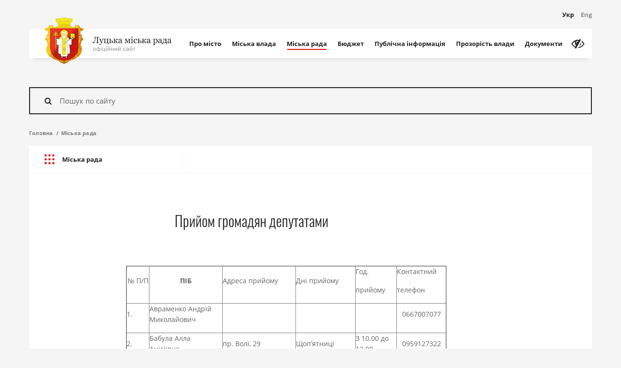

--- FILE ---
content_type: text/html; charset=UTF-8
request_url: https://www.lutskrada.gov.ua/pages/pryiom-hromadian-deputatamy
body_size: 47455
content:
<!DOCTYPE html>
    <html class="no-js" lang="uk">
    <head>
        <!-- Google tag (gtag.js) -->
        <script async src="https://www.googletagmanager.com/gtag/js?id=G-58VBFB2EPK"></script>
        <script>
        window.dataLayer = window.dataLayer || [];
        function gtag(){dataLayer.push(arguments);}
        gtag('js', new Date());

        gtag('config', 'G-58VBFB2EPK');
        </script>

        <meta charset="utf-8">
        <meta http-equiv="x-ua-compatible" content="ie=edge">
        <meta name="viewport" content="width=device-width, initial-scale=1, user-scalable=0">
        <meta name="google-site-verification" content="88JP2QSpqf8d3UhjPEGfYL_3hcdpaIg_x01HgLEy1xE" />

        <link rel="apple-touch-icon" sizes="76x76" href="/apple-touch-icon.png">
<link rel="icon" type="image/png" sizes="32x32" href="/favicon-32x32.png">
<link rel="icon" type="image/png" sizes="16x16" href="/favicon-16x16.png">
<link rel="manifest" href="/manifest.json">
<link rel="mask-icon" href="/safari-pinned-tab.svg" color="#ff0000">
<meta name="theme-color" content="#ffffff">
            <title>Прийом громадян депутатами | Офіційний сайт Луцької міської ради</title>

            <meta name="title" content="Прийом громадян депутатами">
    <meta name="keywords" content="">
    <meta name="description" content="№ П/П
			
			
			ПІБ
			
			
			Адреса прийому
			
			
			Дні прийому
			
			
			Год.

			прийому
			
			
			Конта&hellip;">

            <meta property="og:title" content="Прийом громадян депутатами" />
    <meta property="og:description" content="№ П/П
			
			
			ПІБ
			
			
			Адреса прийому
			
			
			Дні прийому
			
			
			Год.

			прийому
			
			
			Конта&hellip;" />
    <meta property="og:image" content="https://www.lutskrada.gov.ua/static/src/img/lmr-logo.png" />
    <meta property="og:type" content="article" />

        <meta property="og:url" content="https://www.lutskrada.gov.ua/pages/pryiom-hromadian-deputatamy" />
        <meta property="og:locale" content="uk_UA">

        <link id="cssApp"
              rel="stylesheet"
              href="https://www.lutskrada.gov.ua/static/pub/css/app.min.b5a50fdf.css"
              data-app="https://www.lutskrada.gov.ua/static/pub/css/app.min.b5a50fdf.css"
              data-vi="https://www.lutskrada.gov.ua/static/src/css/vi.css">

        <link rel="stylesheet" href="https://www.lutskrada.gov.ua/static/src/css/responsive.css" type="text/css">

        <script src="https://www.lutskrada.gov.ua/static/src/js/vendor/modernizr.min.js"></script>
    
<script>(window.BOOMR_mq=window.BOOMR_mq||[]).push(["addVar",{"rua.upush":"false","rua.cpush":"true","rua.upre":"false","rua.cpre":"true","rua.uprl":"false","rua.cprl":"false","rua.cprf":"false","rua.trans":"SJ-9a1a38c5-b086-4176-8f0f-5f4ac4f48996","rua.cook":"false","rua.ims":"false","rua.ufprl":"false","rua.cfprl":"true","rua.isuxp":"false","rua.texp":"norulematch","rua.ceh":"false","rua.ueh":"false","rua.ieh.st":"0"}]);</script>
                              <script>!function(e){var n="https://s.go-mpulse.net/boomerang/";if("False"=="True")e.BOOMR_config=e.BOOMR_config||{},e.BOOMR_config.PageParams=e.BOOMR_config.PageParams||{},e.BOOMR_config.PageParams.pci=!0,n="https://s2.go-mpulse.net/boomerang/";if(window.BOOMR_API_key="QF7EW-EAZMV-CTX92-63BDH-PQZEN",function(){function e(){if(!o){var e=document.createElement("script");e.id="boomr-scr-as",e.src=window.BOOMR.url,e.async=!0,i.parentNode.appendChild(e),o=!0}}function t(e){o=!0;var n,t,a,r,d=document,O=window;if(window.BOOMR.snippetMethod=e?"if":"i",t=function(e,n){var t=d.createElement("script");t.id=n||"boomr-if-as",t.src=window.BOOMR.url,BOOMR_lstart=(new Date).getTime(),e=e||d.body,e.appendChild(t)},!window.addEventListener&&window.attachEvent&&navigator.userAgent.match(/MSIE [67]\./))return window.BOOMR.snippetMethod="s",void t(i.parentNode,"boomr-async");a=document.createElement("IFRAME"),a.src="about:blank",a.title="",a.role="presentation",a.loading="eager",r=(a.frameElement||a).style,r.width=0,r.height=0,r.border=0,r.display="none",i.parentNode.appendChild(a);try{O=a.contentWindow,d=O.document.open()}catch(_){n=document.domain,a.src="javascript:var d=document.open();d.domain='"+n+"';void(0);",O=a.contentWindow,d=O.document.open()}if(n)d._boomrl=function(){this.domain=n,t()},d.write("<bo"+"dy onload='document._boomrl();'>");else if(O._boomrl=function(){t()},O.addEventListener)O.addEventListener("load",O._boomrl,!1);else if(O.attachEvent)O.attachEvent("onload",O._boomrl);d.close()}function a(e){window.BOOMR_onload=e&&e.timeStamp||(new Date).getTime()}if(!window.BOOMR||!window.BOOMR.version&&!window.BOOMR.snippetExecuted){window.BOOMR=window.BOOMR||{},window.BOOMR.snippetStart=(new Date).getTime(),window.BOOMR.snippetExecuted=!0,window.BOOMR.snippetVersion=12,window.BOOMR.url=n+"QF7EW-EAZMV-CTX92-63BDH-PQZEN";var i=document.currentScript||document.getElementsByTagName("script")[0],o=!1,r=document.createElement("link");if(r.relList&&"function"==typeof r.relList.supports&&r.relList.supports("preload")&&"as"in r)window.BOOMR.snippetMethod="p",r.href=window.BOOMR.url,r.rel="preload",r.as="script",r.addEventListener("load",e),r.addEventListener("error",function(){t(!0)}),setTimeout(function(){if(!o)t(!0)},3e3),BOOMR_lstart=(new Date).getTime(),i.parentNode.appendChild(r);else t(!1);if(window.addEventListener)window.addEventListener("load",a,!1);else if(window.attachEvent)window.attachEvent("onload",a)}}(),"".length>0)if(e&&"performance"in e&&e.performance&&"function"==typeof e.performance.setResourceTimingBufferSize)e.performance.setResourceTimingBufferSize();!function(){if(BOOMR=e.BOOMR||{},BOOMR.plugins=BOOMR.plugins||{},!BOOMR.plugins.AK){var n="true"=="true"?1:0,t="",a="clolf3yccue5a2lqdm3q-f-6909bb278-clientnsv4-s.akamaihd.net",i="false"=="true"?2:1,o={"ak.v":"39","ak.cp":"1318992","ak.ai":parseInt("793672",10),"ak.ol":"0","ak.cr":8,"ak.ipv":4,"ak.proto":"h2","ak.rid":"18ded916","ak.r":51645,"ak.a2":n,"ak.m":"a","ak.n":"essl","ak.bpcip":"18.220.178.0","ak.cport":32788,"ak.gh":"2.17.209.197","ak.quicv":"","ak.tlsv":"tls1.3","ak.0rtt":"","ak.0rtt.ed":"","ak.csrc":"-","ak.acc":"","ak.t":"1768954679","ak.ak":"hOBiQwZUYzCg5VSAfCLimQ==B8qJ/lgr9+bf0WKT0TzdajNKae4QbuXHE2z5kco54617/rKRGJJjg2Bc0XmcNXGjAYrBYri2DPcXYd0Fw9TCt/2oR8/ViBzpCMohK/3HAJOB938LTy7kz+u4xknr0vqDYGM2mtk6gsb1fwYx61wfwCixml7gsaRJngc5M3iTAGEojQauh4lXo1/hq3N9ym6Msrwxf4EBVX2565Cn3mAtG5f5EpnI9yuDrUvv6S9cMcZsxA//IfIwZ6fC1FUR4EXQOwzt8jn6MaGsR9B6FPTTxBMruYUpa+65ixzTE1HJFF8/Sj8l6PEo7YQ/fYVcxpuUQNn8EZ5TMe3MaET0Xm/+cx9w+b5wDSV4k+4yNkiidiWXQeKEf5E4BThYBQpZg9JjecjEbtwpUR+xDQLhZYHK82iLoNDgdBmyxuvjtPF9z14=","ak.pv":"12","ak.dpoabenc":"","ak.tf":i};if(""!==t)o["ak.ruds"]=t;var r={i:!1,av:function(n){var t="http.initiator";if(n&&(!n[t]||"spa_hard"===n[t]))o["ak.feo"]=void 0!==e.aFeoApplied?1:0,BOOMR.addVar(o)},rv:function(){var e=["ak.bpcip","ak.cport","ak.cr","ak.csrc","ak.gh","ak.ipv","ak.m","ak.n","ak.ol","ak.proto","ak.quicv","ak.tlsv","ak.0rtt","ak.0rtt.ed","ak.r","ak.acc","ak.t","ak.tf"];BOOMR.removeVar(e)}};BOOMR.plugins.AK={akVars:o,akDNSPreFetchDomain:a,init:function(){if(!r.i){var e=BOOMR.subscribe;e("before_beacon",r.av,null,null),e("onbeacon",r.rv,null,null),r.i=!0}return this},is_complete:function(){return!0}}}}()}(window);</script></head>

    <body>
        <div class="container">
            <header class="c-banner">
    <div class="c-banner-wrap">
        <div class="c-banner-top">
            <div class="c-logo">
                <a href="https://www.lutskrada.gov.ua" class="c-logo-link">
                    <div class="c-logo-img">
                        <img src="https://www.lutskrada.gov.ua/static/src/img/logo.png" width="80" alt="Луцька міська рада">
                    </div>
                    <div class="c-logo-text">
                        <span class="c-logo-text__main">
                                                                                                <svg class="text-main" height="18px" width="164px" viewBox="0 0 164 18" xmlns="http://www.w3.org/2000/svg" xmlns:xlink="http://www.w3.org/1999/xlink">
	<g stroke="none" stroke-width="1" fill="none" fill-rule="evenodd">
		<g transform="translate(-131.000000, -15.000000)" fill="#222222">
			<g transform="translate(32.000000, -24.000000)">
				<path d="M103.432129,41.262207 C103.112791,41.2065427 102.903321,41.169922 102.803711,41.1523438 L102.803711,40.5283203 L112.717773,40.5283203 L112.717773,41.1523438 C112.55371,41.1582032 112.353029,41.1845701 112.115723,41.2314453 C111.878417,41.2783205 111.701172,41.3222654 111.583984,41.3632812 C111.384765,41.4335941 111.251465,41.5507804 111.184082,41.7148438 C111.116699,41.8789071 111.083008,42.0576162 111.083008,42.2509766 L111.083008,51.2421875 C111.083008,51.4472667 111.116699,51.6201165 111.184082,51.7607422 C111.251465,51.9013679 111.384765,52.0244135 111.583984,52.1298828 C111.683594,52.1826175 111.860839,52.2353513 112.115723,52.2880859 C112.370607,52.3408206 112.571288,52.3701172 112.717773,52.3759766 L112.717773,53 L107.541016,53 L107.541016,52.3759766 C107.681641,52.3642578 107.885253,52.3466798 108.151855,52.3232422 C108.418458,52.2998046 108.601562,52.2646487 108.701172,52.2177734 C108.876954,52.1474606 109.005859,52.0405281 109.087891,51.8969727 C109.169922,51.7534173 109.210938,51.567384 109.210938,51.3388672 L109.210938,41.2666016 L105.853516,41.2666016 C105.853516,43.3115337 105.717287,45.0971603 105.444824,46.6235352 C105.172362,48.14991 104.813479,49.3994092 104.368164,50.3720703 C103.940428,51.3154344 103.464358,52.0185524 102.939941,52.4814453 C102.415525,52.9443383 101.886721,53.1757812 101.353516,53.1757812 C100.861326,53.1757812 100.48047,53.0512708 100.210938,52.8022461 C99.9414049,52.5532214 99.8066406,52.2617204 99.8066406,51.9277344 C99.8066406,51.6699206 99.8930655,51.41797 100.065918,51.171875 C100.23877,50.92578 100.486327,50.8027344 100.808594,50.8027344 C101.037111,50.8027344 101.233398,50.8466792 101.397461,50.9345703 C101.561524,51.0224614 101.696289,51.1249994 101.801758,51.2421875 C101.907227,51.3593756 101.999511,51.4809564 102.078613,51.6069336 C102.157715,51.7329108 102.223633,51.833984 102.276367,51.9101562 C102.499025,51.7285147 102.748045,51.4150413 103.023438,50.9697266 C103.29883,50.5244118 103.571288,49.9003946 103.84082,49.0976562 C104.098634,48.3417931 104.318358,47.4863329 104.5,46.53125 C104.681642,45.5761671 104.772461,44.5068419 104.772461,43.3232422 C104.772461,42.7607394 104.732911,42.3403334 104.653809,42.0620117 C104.574707,41.78369 104.406251,41.5830084 104.148438,41.4599609 C103.990234,41.3837887 103.751466,41.3178714 103.432129,41.262207 Z M113.587891,55.8300781 C113.587891,55.5371079 113.668456,55.2983408 113.82959,55.1137695 C113.990723,54.9291983 114.191405,54.8369141 114.431641,54.8369141 C114.619142,54.8369141 114.780273,54.87207 114.915039,54.9423828 C115.049805,55.0126957 115.169921,55.1035151 115.275391,55.2148438 C115.363282,55.3027348 115.457031,55.4228508 115.556641,55.5751953 C115.65625,55.7275398 115.735351,55.8535151 115.793945,55.953125 C116.086916,55.7949211 116.43701,55.3818393 116.844238,54.7138672 C117.251467,54.0458951 117.545898,53.4599635 117.727539,52.9560547 C117.170896,51.5673759 116.666994,50.3252008 116.21582,49.2294922 C115.764646,48.1337836 115.292971,47.0000059 114.800781,45.828125 C114.689453,45.5585924 114.501954,45.3491218 114.238281,45.199707 C113.974608,45.0502922 113.710939,44.9550783 113.447266,44.9140625 L113.447266,44.3339844 L117.402344,44.3339844 L117.402344,44.9492188 C117.226562,44.9550782 117.015626,44.9916989 116.769531,45.059082 C116.523436,45.1264652 116.400391,45.2041011 116.400391,45.2919922 C116.400391,45.3271486 116.413574,45.3857418 116.439941,45.4677734 C116.466309,45.5498051 116.49707,45.6347652 116.532227,45.7226562 C116.754884,46.3027373 117.094724,47.1391547 117.551758,48.2319336 C118.008791,49.3247125 118.36328,50.1992155 118.615234,50.8554688 C118.878908,50.2285125 119.152831,49.5795932 119.437012,48.9086914 C119.721193,48.2377896 120.039061,47.4453171 120.390625,46.53125 C120.431641,46.4199213 120.490234,46.2661143 120.566406,46.0698242 C120.642579,45.8735342 120.680664,45.7050788 120.680664,45.5644531 C120.680664,45.4121086 120.547365,45.2700202 120.280762,45.1381836 C120.014159,45.006347 119.760743,44.9257814 119.520508,44.8964844 L119.520508,44.3339844 L122.737305,44.3339844 L122.737305,44.8789062 C122.561523,44.9082033 122.33008,45.0092765 122.042969,45.1821289 C121.755858,45.3549813 121.541993,45.5996078 121.401367,45.9160156 C120.704098,47.5332112 120.084475,49.0068293 119.54248,50.3369141 C119.000486,51.6669988 118.588869,52.6455047 118.307617,53.2724609 C117.938475,54.0927775 117.608888,54.7329079 117.318848,55.1928711 C117.028807,55.6528343 116.746095,56.0146471 116.470703,56.2783203 C116.201171,56.5244153 115.956544,56.689941 115.736816,56.7749023 C115.517089,56.8598637 115.29004,56.9023438 115.055664,56.9023438 C114.598631,56.9023438 114.239747,56.7939464 113.979004,56.5771484 C113.71826,56.3603505 113.587891,56.1113295 113.587891,55.8300781 Z M130.673828,53 L123.124023,53 L123.124023,52.4199219 C123.25879,52.4082031 123.397949,52.3964844 123.541504,52.3847656 C123.685059,52.3730468 123.80957,52.3496096 123.915039,52.3144531 C124.079102,52.2617185 124.200683,52.1694343 124.279785,52.0375977 C124.358887,51.9057611 124.398438,51.7343761 124.398438,51.5234375 L124.398438,45.8984375 C124.398438,45.7050772 124.363282,45.543946 124.292969,45.4150391 C124.222656,45.2861322 124.10254,45.1835941 123.932617,45.1074219 C123.780273,45.037109 123.632325,44.9902345 123.48877,44.9667969 C123.345214,44.9433593 123.211915,44.9257813 123.088867,44.9140625 L123.088867,44.3339844 L127.325195,44.3339844 L127.325195,44.9140625 C127.155273,44.9257813 127.00879,44.9404296 126.885742,44.9580078 C126.762695,44.975586 126.648438,44.9960936 126.542969,45.0195312 C126.378905,45.0664065 126.25293,45.1601555 126.165039,45.3007812 C126.077148,45.441407 126.033203,45.6113271 126.033203,45.8105469 L126.033203,51.4707031 C126.033203,51.787111 126.106445,52.0053705 126.25293,52.1254883 C126.399415,52.2456061 126.601561,52.3085937 126.859375,52.3144531 C127.00586,52.3144531 127.17578,52.3188476 127.369141,52.3276367 C127.562501,52.3364258 127.782225,52.3408203 128.02832,52.3408203 C128.215821,52.3408203 128.410644,52.3378907 128.612793,52.3320312 C128.814942,52.3261718 129.012694,52.3203125 129.206055,52.3144531 C129.45215,52.3085937 129.603027,52.254395 129.658691,52.1518555 C129.714356,52.0493159 129.742188,51.8750012 129.742188,51.6289062 L129.742188,45.8984375 C129.742188,45.7050772 129.701172,45.5424811 129.619141,45.4106445 C129.537109,45.2788079 129.414063,45.1777347 129.25,45.1074219 C129.097655,45.037109 128.952637,44.9902345 128.814941,44.9667969 C128.677245,44.9433593 128.543946,44.9257813 128.415039,44.9140625 L128.415039,44.3339844 L132.651367,44.3339844 L132.651367,44.9140625 C132.481444,44.9257813 132.333497,44.9404296 132.20752,44.9580078 C132.081542,44.975586 131.965821,44.9960936 131.860352,45.0195312 C131.696288,45.0664065 131.574707,45.1586907 131.495605,45.2963867 C131.416504,45.4340827 131.376953,45.6054677 131.376953,45.8105469 L131.376953,51.453125 C131.376953,51.7636734 131.437011,51.9848626 131.557129,52.1166992 C131.677247,52.2485358 131.930662,52.3144531 132.317383,52.3144531 L132.879883,52.3144531 L132.879883,55.5664062 L132.24707,55.5664062 C132.129882,54.9804658 131.923341,54.4238308 131.627441,53.8964844 C131.331541,53.369138 131.013674,53.0703129 130.673828,53 Z M140.104492,50.2929688 C140.104492,49.8007788 139.925783,49.3803728 139.568359,49.0317383 C139.210936,48.6831037 138.689457,48.5087891 138.003906,48.5087891 C137.716795,48.5087891 137.479493,48.5190429 137.291992,48.5395508 C137.104491,48.5600587 136.960938,48.5703125 136.861328,48.5703125 L136.861328,51.6640625 C136.861328,51.9101575 136.950683,52.0947259 137.129395,52.2177734 C137.308106,52.3408209 137.631834,52.4023438 138.100586,52.4023438 C138.499025,52.4023438 138.831542,52.3378913 139.098145,52.2089844 C139.364747,52.0800775 139.568359,51.9160166 139.708984,51.7167969 C139.861329,51.4999989 139.965332,51.2744152 140.020996,51.0400391 C140.07666,50.8056629 140.104492,50.5566419 140.104492,50.2929688 Z M141.879883,50.3369141 C141.879883,50.799807 141.780274,51.1997053 141.581055,51.5366211 C141.381835,51.8735368 141.124025,52.1503895 140.807617,52.3671875 C140.491209,52.5781261 140.13965,52.7363276 139.75293,52.8417969 C139.366209,52.9472662 138.961916,53 138.540039,53 L133.969727,53 L133.969727,52.4199219 C134.104493,52.4082031 134.243652,52.3964844 134.387207,52.3847656 C134.530762,52.3730468 134.655273,52.3496096 134.760742,52.3144531 C134.924806,52.2617185 135.046386,52.1694343 135.125488,52.0375977 C135.20459,51.9057611 135.244141,51.7343761 135.244141,51.5234375 L135.244141,45.8984375 C135.244141,45.7050772 135.203125,45.5424811 135.121094,45.4106445 C135.039062,45.2788079 134.916016,45.1777347 134.751953,45.1074219 C134.599609,45.037109 134.451661,44.9902345 134.308105,44.9667969 C134.16455,44.9433593 134.031251,44.9257813 133.908203,44.9140625 L133.908203,44.3339844 L138.276367,44.3339844 L138.276367,44.9140625 C138.100585,44.9257813 137.9292,44.9389648 137.762207,44.9536133 C137.595214,44.9682618 137.456055,44.9902342 137.344727,45.0195312 C137.163085,45.0722659 137.03711,45.1718743 136.966797,45.3183594 C136.896484,45.4648445 136.861328,45.6289053 136.861328,45.8105469 L136.861328,47.8759766 C137.095704,47.8701172 137.296386,47.862793 137.463379,47.8540039 C137.630372,47.8452148 137.872069,47.8408203 138.188477,47.8408203 C138.756839,47.8408203 139.256346,47.88623 139.687012,47.9770508 C140.117678,48.0678715 140.491209,48.2070303 140.807617,48.3945312 C141.147463,48.593751 141.411132,48.8486313 141.598633,49.1591797 C141.786134,49.4697281 141.879883,49.8623023 141.879883,50.3369141 Z M152.092773,53 L149.113281,53 C148.966796,52.5195288 148.834962,52.1079119 148.717773,51.7651367 C148.600585,51.4223616 148.427736,51.0253929 148.199219,50.5742188 C147.923827,50.0234347 147.620607,49.6250012 147.289551,49.3789062 C146.958494,49.1328113 146.532229,49.0097656 146.010742,49.0097656 L145.808594,49.0097656 L145.808594,51.4355469 C145.808594,51.6347666 145.849609,51.7988275 145.931641,51.9277344 C146.013672,52.0566413 146.136718,52.1562496 146.300781,52.2265625 C146.423829,52.2851565 146.557128,52.3291014 146.700684,52.3583984 C146.844239,52.3876955 146.992187,52.4082031 147.144531,52.4199219 L147.144531,53 L142.916992,53 L142.916992,52.4199219 C143.051758,52.4082031 143.190917,52.3964844 143.334473,52.3847656 C143.478028,52.3730468 143.602539,52.3496096 143.708008,52.3144531 C143.872071,52.2617185 143.993652,52.1694343 144.072754,52.0375977 C144.151856,51.9057611 144.191406,51.7343761 144.191406,51.5234375 L144.191406,45.8984375 C144.191406,45.7050772 144.150391,45.5424811 144.068359,45.4106445 C143.986328,45.2788079 143.863282,45.1777347 143.699219,45.1074219 C143.546874,45.037109 143.398926,44.9902345 143.255371,44.9667969 C143.111816,44.9433593 142.978516,44.9257813 142.855469,44.9140625 L142.855469,44.3339844 L147.083008,44.3339844 L147.083008,44.9140625 C146.913085,44.9257813 146.765137,44.9404296 146.63916,44.9580078 C146.513183,44.975586 146.397461,44.9960936 146.291992,45.0195312 C146.127929,45.0664065 146.006348,45.1586907 145.927246,45.2963867 C145.848144,45.4340827 145.808594,45.6054677 145.808594,45.8105469 L145.808594,48.3505859 L146.362305,48.3505859 C146.555665,48.3505859 146.749022,48.3125004 146.942383,48.2363281 C147.135743,48.1601559 147.296874,48.0546882 147.425781,47.9199219 C147.589845,47.7441397 147.736327,47.5126967 147.865234,47.2255859 C147.994141,46.9384751 148.102539,46.6689466 148.19043,46.4169922 C148.28418,46.153319 148.391113,45.8808608 148.51123,45.5996094 C148.631348,45.318358 148.752929,45.1015633 148.875977,44.9492188 C149.092775,44.6855456 149.325682,44.4995123 149.574707,44.3911133 C149.823732,44.2827143 150.097655,44.2285156 150.396484,44.2285156 C150.847659,44.2285156 151.17871,44.3251943 151.389648,44.5185547 C151.600587,44.711915 151.706055,44.9550767 151.706055,45.2480469 C151.706055,45.5000013 151.622559,45.716796 151.455566,45.8984375 C151.288573,46.080079 151.067384,46.1708984 150.791992,46.1708984 C150.528319,46.1708984 150.321778,46.1035163 150.172363,45.96875 C150.022948,45.8339837 149.816408,45.6084 149.552734,45.2919922 C149.441406,45.3916021 149.334473,45.6010726 149.231934,45.9204102 C149.129394,46.2397477 149.03125,46.51953 148.9375,46.7597656 C148.761718,47.2343774 148.581544,47.6005846 148.396973,47.8583984 C148.212401,48.1162122 147.997072,48.324218 147.750977,48.4824219 L147.750977,48.5966797 C148.284182,48.702149 148.707518,48.8955064 149.020996,49.1767578 C149.334474,49.4580092 149.599608,49.8124979 149.816406,50.2402344 C149.921876,50.4453135 150.040527,50.6957993 150.172363,50.9916992 C150.3042,51.2875991 150.390625,51.4824214 150.431641,51.5761719 C150.548829,51.8398451 150.689452,52.020019 150.853516,52.1166992 C151.017579,52.2133794 151.169921,52.2734374 151.310547,52.296875 C151.445313,52.326172 151.581542,52.3510741 151.719238,52.371582 C151.856934,52.3920899 151.981445,52.4082031 152.092773,52.4199219 L152.092773,53 Z M161.03125,52.8417969 C160.755858,52.9414067 160.514161,53.0219723 160.306152,53.0834961 C160.098143,53.1450198 159.862306,53.1757812 159.598633,53.1757812 C159.141599,53.1757812 158.776857,53.0688487 158.504395,52.8549805 C158.231932,52.6411122 158.057618,52.3291036 157.981445,51.9189453 L157.928711,51.9189453 C157.54785,52.3408224 157.139162,52.6630848 156.702637,52.8857422 C156.266111,53.1083996 155.740237,53.2197266 155.125,53.2197266 C154.474606,53.2197266 153.939944,53.0205098 153.520996,52.6220703 C153.102049,52.2236308 152.892578,51.7021517 152.892578,51.0576172 C152.892578,50.7236311 152.939453,50.424806 153.033203,50.1611328 C153.126954,49.8974596 153.267577,49.6601573 153.455078,49.4492188 C153.601563,49.2734366 153.794921,49.1166999 154.035156,48.9790039 C154.275392,48.8413079 154.500976,48.7314457 154.711914,48.6494141 C154.975587,48.5498042 155.51025,48.3652357 156.315918,48.0957031 C157.121586,47.8261705 157.665038,47.6152351 157.946289,47.4628906 L157.946289,46.5927734 C157.946289,46.5166012 157.930176,46.3701183 157.897949,46.1533203 C157.865722,45.9365224 157.796876,45.7314463 157.691406,45.5380859 C157.574218,45.321288 157.408692,45.132325 157.194824,44.9711914 C156.980956,44.8100578 156.677736,44.7294922 156.285156,44.7294922 C156.015624,44.7294922 155.765138,44.7749019 155.533691,44.8657227 C155.302245,44.9565434 155.139649,45.0517573 155.045898,45.1513672 C155.045898,45.2685553 155.07373,45.4414051 155.129395,45.6699219 C155.185059,45.8984386 155.212891,46.109374 155.212891,46.3027344 C155.212891,46.5078135 155.120606,46.6953117 154.936035,46.8652344 C154.751464,47.0351571 154.495119,47.1201172 154.166992,47.1201172 C153.874022,47.1201172 153.658692,47.0161143 153.520996,46.8081055 C153.3833,46.6000966 153.314453,46.3671888 153.314453,46.109375 C153.314453,45.8398424 153.409667,45.5820325 153.600098,45.3359375 C153.790528,45.0898425 154.038084,44.8701182 154.342773,44.6767578 C154.606447,44.5126945 154.925779,44.3735357 155.300781,44.2592773 C155.675783,44.145019 156.04199,44.0878906 156.399414,44.0878906 C156.891604,44.0878906 157.320799,44.1215817 157.687012,44.1889648 C158.053224,44.256348 158.385741,44.4013661 158.68457,44.6240234 C158.9834,44.8408214 159.210448,45.135252 159.365723,45.5073242 C159.520997,45.8793964 159.598633,46.3583955 159.598633,46.9443359 C159.598633,47.7822308 159.589844,48.5248991 159.572266,49.1723633 C159.554687,49.8198275 159.545898,50.5273399 159.545898,51.2949219 C159.545898,51.5234386 159.585449,51.7050775 159.664551,51.8398438 C159.743653,51.97461 159.865234,52.0888667 160.029297,52.1826172 C160.117188,52.2353518 160.256347,52.2646484 160.446777,52.2705078 C160.637208,52.2763672 160.83203,52.2792969 161.03125,52.2792969 L161.03125,52.8417969 Z M157.963867,48.2011719 C157.465818,48.347657 157.029299,48.4912102 156.654297,48.6318359 C156.279295,48.7724616 155.930666,48.9482411 155.608398,49.1591797 C155.315428,49.3583994 155.083985,49.5942369 154.914062,49.8666992 C154.74414,50.1391615 154.65918,50.4628887 154.65918,50.8378906 C154.65918,51.3242212 154.78662,51.6816395 155.041504,51.9101562 C155.296388,52.138673 155.620115,52.2529297 156.012695,52.2529297 C156.428713,52.2529297 156.79492,52.1518565 157.111328,51.949707 C157.427736,51.7475576 157.694335,51.5087904 157.911133,51.2333984 L157.963867,48.2011719 Z M177.862305,53 L173.617188,53 L173.617188,52.4199219 C173.751954,52.4082031 173.891113,52.3964844 174.034668,52.3847656 C174.178223,52.3730468 174.302734,52.3496096 174.408203,52.3144531 C174.578126,52.2617185 174.708496,52.1665046 174.799316,52.0288086 C174.890137,51.8911126 174.935547,51.7226572 174.935547,51.5234375 L174.935547,45.2480469 L174.724609,45.2480469 L171.789062,52.859375 L171.244141,52.859375 L168.484375,45.0986328 L168.291016,45.0986328 L168.291016,51.171875 C168.291016,51.4707046 168.333496,51.7050773 168.418457,51.875 C168.503418,52.0449227 168.624999,52.1621091 168.783203,52.2265625 C168.906251,52.2851565 169.03955,52.3291014 169.183105,52.3583984 C169.326661,52.3876955 169.474609,52.4082031 169.626953,52.4199219 L169.626953,53 L166.251953,53 L166.251953,52.4199219 C166.386719,52.4082031 166.525878,52.3964844 166.669434,52.3847656 C166.812989,52.3730468 166.937499,52.3496096 167.042969,52.3144531 C167.218751,52.2558591 167.343261,52.1401376 167.416504,51.9672852 C167.489746,51.7944327 167.526367,51.5585952 167.526367,51.2597656 L167.526367,45.9863281 C167.526367,45.7578114 167.485352,45.5717781 167.40332,45.4282227 C167.321289,45.2846673 167.198243,45.1777347 167.03418,45.1074219 C166.881835,45.037109 166.733887,44.9902345 166.590332,44.9667969 C166.446777,44.9433593 166.313477,44.9257813 166.19043,44.9140625 L166.19043,44.3339844 L169.793945,44.3339844 L171.964844,50.5390625 L173.880859,45.3974609 C173.939453,45.2275382 174.003906,45.0253918 174.074219,44.7910156 C174.144532,44.5566395 174.182617,44.4042972 174.188477,44.3339844 L177.827148,44.3339844 L177.827148,44.9140625 C177.657226,44.9257813 177.509278,44.9404296 177.383301,44.9580078 C177.257324,44.975586 177.141602,44.9960936 177.036133,45.0195312 C176.872069,45.0664065 176.750489,45.1586907 176.671387,45.2963867 C176.592285,45.4340827 176.552734,45.6054677 176.552734,45.8105469 L176.552734,51.4355469 C176.552734,51.640626 176.58789,51.8061517 176.658203,51.9321289 C176.728516,52.0581061 176.848632,52.1562496 177.018555,52.2265625 C177.141602,52.2851565 177.274902,52.3291014 177.418457,52.3583984 C177.562012,52.3876955 177.70996,52.4082031 177.862305,52.4199219 L177.862305,53 Z M183.320312,53 L179.12793,53 L179.12793,52.4199219 C179.262696,52.4082031 179.401855,52.3964844 179.54541,52.3847656 C179.688966,52.3730468 179.813476,52.3496096 179.918945,52.3144531 C180.083009,52.2617185 180.204589,52.1694343 180.283691,52.0375977 C180.362793,51.9057611 180.402344,51.7343761 180.402344,51.5234375 L180.402344,46.1708984 C180.402344,45.9833975 180.359864,45.8120125 180.274902,45.6567383 C180.189941,45.5014641 180.07129,45.3710943 179.918945,45.265625 C179.807617,45.1953121 179.646485,45.1352542 179.435547,45.0854492 C179.224608,45.0356443 179.031251,45.0048829 178.855469,44.9931641 L178.855469,44.421875 L181.914062,44.2285156 L182.037109,44.3515625 L182.037109,51.4179688 C182.037109,51.6230479 182.07666,51.7929681 182.155762,51.9277344 C182.234864,52.0625007 182.359374,52.1621091 182.529297,52.2265625 C182.658204,52.2792971 182.784179,52.3217772 182.907227,52.3540039 C183.030274,52.3862306 183.167968,52.4082031 183.320312,52.4199219 L183.320312,53 Z M182.212891,40.8095703 C182.212891,41.1435564 182.103028,41.4350573 181.883301,41.684082 C181.663573,41.9331067 181.39258,42.0576172 181.070312,42.0576172 C180.771483,42.0576172 180.512208,41.938966 180.29248,41.7016602 C180.072753,41.4643543 179.962891,41.1933609 179.962891,40.8886719 C179.962891,40.5664046 180.072753,40.2851575 180.29248,40.0449219 C180.512208,39.8046863 180.771483,39.6845703 181.070312,39.6845703 C181.404299,39.6845703 181.678222,39.7973622 181.89209,40.0229492 C182.105958,40.2485363 182.212891,40.5107407 182.212891,40.8095703 Z M188.391602,53.2285156 C187.137689,53.2285156 186.156254,52.8125042 185.447266,51.9804688 C184.738278,51.1484333 184.383789,50.0322336 184.383789,48.6318359 C184.383789,48.0224579 184.479003,47.4526394 184.669434,46.9223633 C184.859864,46.3920872 185.136717,45.9101584 185.5,45.4765625 C185.845705,45.0605448 186.279294,44.7250989 186.800781,44.4702148 C187.322268,44.2153308 187.890622,44.0878906 188.505859,44.0878906 C189.355473,44.0878906 190.046872,44.2915019 190.580078,44.6987305 C191.113284,45.1059591 191.379883,45.6611293 191.379883,46.3642578 C191.379883,46.657228 191.309571,46.9165028 191.168945,47.1420898 C191.02832,47.3676769 190.796877,47.4804688 190.474609,47.4804688 C190.128905,47.4804688 189.860841,47.392579 189.67041,47.2167969 C189.47998,47.0410147 189.384766,46.8447276 189.384766,46.6279297 C189.384766,46.3642565 189.419922,46.0932631 189.490234,45.8149414 C189.560547,45.5366197 189.601562,45.3330085 189.613281,45.2041016 C189.507812,45.02246 189.351075,44.9008792 189.143066,44.8393555 C188.935058,44.7778317 188.710939,44.7470703 188.470703,44.7470703 C188.189452,44.7470703 187.921388,44.8071283 187.666504,44.9272461 C187.41162,45.0473639 187.164064,45.2685531 186.923828,45.5908203 C186.70703,45.8837905 186.531251,46.2792944 186.396484,46.7773438 C186.261718,47.2753931 186.194336,47.8701137 186.194336,48.5615234 C186.194336,49.6513726 186.436033,50.5405239 186.919434,51.2290039 C187.402834,51.9174839 188.037105,52.2617188 188.822266,52.2617188 C189.390628,52.2617188 189.866697,52.1240248 190.250488,51.8486328 C190.634279,51.5732408 190.990233,51.160159 191.318359,50.609375 L191.880859,50.9785156 C191.494139,51.6699253 190.984378,52.2177714 190.351562,52.6220703 C189.718747,53.0263692 189.065433,53.2285156 188.391602,53.2285156 Z M198.709961,50.2929688 C198.709961,49.8007788 198.531252,49.3803728 198.173828,49.0317383 C197.816404,48.6831037 197.294925,48.5087891 196.609375,48.5087891 C196.322264,48.5087891 196.084962,48.5190429 195.897461,48.5395508 C195.70996,48.5600587 195.566407,48.5703125 195.466797,48.5703125 L195.466797,51.6640625 C195.466797,51.9101575 195.556151,52.0947259 195.734863,52.2177734 C195.913575,52.3408209 196.237302,52.4023438 196.706055,52.4023438 C197.104494,52.4023438 197.43701,52.3378913 197.703613,52.2089844 C197.970216,52.0800775 198.173827,51.9160166 198.314453,51.7167969 C198.466798,51.4999989 198.570801,51.2744152 198.626465,51.0400391 C198.682129,50.8056629 198.709961,50.5566419 198.709961,50.2929688 Z M200.485352,50.3369141 C200.485352,50.799807 200.385743,51.1997053 200.186523,51.5366211 C199.987304,51.8735368 199.729494,52.1503895 199.413086,52.3671875 C199.096678,52.5781261 198.745119,52.7363276 198.358398,52.8417969 C197.971678,52.9472662 197.567385,53 197.145508,53 L192.575195,53 L192.575195,52.4199219 C192.709962,52.4082031 192.84912,52.3964844 192.992676,52.3847656 C193.136231,52.3730468 193.260742,52.3496096 193.366211,52.3144531 C193.530274,52.2617185 193.651855,52.1694343 193.730957,52.0375977 C193.810059,51.9057611 193.849609,51.7343761 193.849609,51.5234375 L193.849609,45.8984375 C193.849609,45.7050772 193.808594,45.5424811 193.726562,45.4106445 C193.644531,45.2788079 193.521485,45.1777347 193.357422,45.1074219 C193.205077,45.037109 193.05713,44.9902345 192.913574,44.9667969 C192.770019,44.9433593 192.636719,44.9257813 192.513672,44.9140625 L192.513672,44.3339844 L196.881836,44.3339844 L196.881836,44.9140625 C196.706054,44.9257813 196.534669,44.9389648 196.367676,44.9536133 C196.200683,44.9682618 196.061524,44.9902342 195.950195,45.0195312 C195.768554,45.0722659 195.642578,45.1718743 195.572266,45.3183594 C195.501953,45.4648445 195.466797,45.6289053 195.466797,45.8105469 L195.466797,47.8759766 C195.701173,47.8701172 195.901855,47.862793 196.068848,47.8540039 C196.235841,47.8452148 196.477537,47.8408203 196.793945,47.8408203 C197.362308,47.8408203 197.861814,47.88623 198.29248,47.9770508 C198.723147,48.0678715 199.096678,48.2070303 199.413086,48.3945312 C199.752931,48.593751 200.016601,48.8486313 200.204102,49.1591797 C200.391603,49.4697281 200.485352,49.8623023 200.485352,50.3369141 Z M210.698242,53 L207.71875,53 C207.572265,52.5195288 207.44043,52.1079119 207.323242,51.7651367 C207.206054,51.4223616 207.033204,51.0253929 206.804688,50.5742188 C206.529295,50.0234347 206.226076,49.6250012 205.89502,49.3789062 C205.563963,49.1328113 205.137698,49.0097656 204.616211,49.0097656 L204.414062,49.0097656 L204.414062,51.4355469 C204.414062,51.6347666 204.455078,51.7988275 204.537109,51.9277344 C204.619141,52.0566413 204.742187,52.1562496 204.90625,52.2265625 C205.029297,52.2851565 205.162597,52.3291014 205.306152,52.3583984 C205.449708,52.3876955 205.597655,52.4082031 205.75,52.4199219 L205.75,53 L201.522461,53 L201.522461,52.4199219 C201.657227,52.4082031 201.796386,52.3964844 201.939941,52.3847656 C202.083497,52.3730468 202.208007,52.3496096 202.313477,52.3144531 C202.47754,52.2617185 202.599121,52.1694343 202.678223,52.0375977 C202.757325,51.9057611 202.796875,51.7343761 202.796875,51.5234375 L202.796875,45.8984375 C202.796875,45.7050772 202.75586,45.5424811 202.673828,45.4106445 C202.591796,45.2788079 202.468751,45.1777347 202.304688,45.1074219 C202.152343,45.037109 202.004395,44.9902345 201.86084,44.9667969 C201.717284,44.9433593 201.583985,44.9257813 201.460938,44.9140625 L201.460938,44.3339844 L205.688477,44.3339844 L205.688477,44.9140625 C205.518554,44.9257813 205.370606,44.9404296 205.244629,44.9580078 C205.118652,44.975586 205.00293,44.9960936 204.897461,45.0195312 C204.733398,45.0664065 204.611817,45.1586907 204.532715,45.2963867 C204.453613,45.4340827 204.414062,45.6054677 204.414062,45.8105469 L204.414062,48.3505859 L204.967773,48.3505859 C205.161134,48.3505859 205.354491,48.3125004 205.547852,48.2363281 C205.741212,48.1601559 205.902343,48.0546882 206.03125,47.9199219 C206.195313,47.7441397 206.341796,47.5126967 206.470703,47.2255859 C206.59961,46.9384751 206.708007,46.6689466 206.795898,46.4169922 C206.889649,46.153319 206.996581,45.8808608 207.116699,45.5996094 C207.236817,45.318358 207.358398,45.1015633 207.481445,44.9492188 C207.698243,44.6855456 207.931151,44.4995123 208.180176,44.3911133 C208.4292,44.2827143 208.703124,44.2285156 209.001953,44.2285156 C209.453127,44.2285156 209.784179,44.3251943 209.995117,44.5185547 C210.206056,44.711915 210.311523,44.9550767 210.311523,45.2480469 C210.311523,45.5000013 210.228028,45.716796 210.061035,45.8984375 C209.894042,46.080079 209.672853,46.1708984 209.397461,46.1708984 C209.133788,46.1708984 208.927247,46.1035163 208.777832,45.96875 C208.628417,45.8339837 208.421876,45.6084 208.158203,45.2919922 C208.046874,45.3916021 207.939942,45.6010726 207.837402,45.9204102 C207.734863,46.2397477 207.636719,46.51953 207.542969,46.7597656 C207.367187,47.2343774 207.187013,47.6005846 207.002441,47.8583984 C206.81787,48.1162122 206.60254,48.324218 206.356445,48.4824219 L206.356445,48.5966797 C206.889651,48.702149 207.312987,48.8955064 207.626465,49.1767578 C207.939943,49.4580092 208.205077,49.8124979 208.421875,50.2402344 C208.527344,50.4453135 208.645995,50.6957993 208.777832,50.9916992 C208.909669,51.2875991 208.996094,51.4824214 209.037109,51.5761719 C209.154297,51.8398451 209.294921,52.020019 209.458984,52.1166992 C209.623048,52.2133794 209.77539,52.2734374 209.916016,52.296875 C210.050782,52.326172 210.187011,52.3510741 210.324707,52.371582 C210.462403,52.3920899 210.586914,52.4082031 210.698242,52.4199219 L210.698242,53 Z M219.636719,52.8417969 C219.361327,52.9414067 219.11963,53.0219723 218.911621,53.0834961 C218.703612,53.1450198 218.467775,53.1757812 218.204102,53.1757812 C217.747068,53.1757812 217.382326,53.0688487 217.109863,52.8549805 C216.837401,52.6411122 216.663086,52.3291036 216.586914,51.9189453 L216.53418,51.9189453 C216.153318,52.3408224 215.744631,52.6630848 215.308105,52.8857422 C214.87158,53.1083996 214.345706,53.2197266 213.730469,53.2197266 C213.080075,53.2197266 212.545412,53.0205098 212.126465,52.6220703 C211.707517,52.2236308 211.498047,51.7021517 211.498047,51.0576172 C211.498047,50.7236311 211.544921,50.424806 211.638672,50.1611328 C211.732422,49.8974596 211.873046,49.6601573 212.060547,49.4492188 C212.207032,49.2734366 212.400389,49.1166999 212.640625,48.9790039 C212.880861,48.8413079 213.106444,48.7314457 213.317383,48.6494141 C213.581056,48.5498042 214.115719,48.3652357 214.921387,48.0957031 C215.727055,47.8261705 216.270506,47.6152351 216.551758,47.4628906 L216.551758,46.5927734 C216.551758,46.5166012 216.535645,46.3701183 216.503418,46.1533203 C216.471191,45.9365224 216.402344,45.7314463 216.296875,45.5380859 C216.179687,45.321288 216.014161,45.132325 215.800293,44.9711914 C215.586425,44.8100578 215.283205,44.7294922 214.890625,44.7294922 C214.621092,44.7294922 214.370607,44.7749019 214.13916,44.8657227 C213.907714,44.9565434 213.745118,45.0517573 213.651367,45.1513672 C213.651367,45.2685553 213.679199,45.4414051 213.734863,45.6699219 C213.790528,45.8984386 213.818359,46.109374 213.818359,46.3027344 C213.818359,46.5078135 213.726075,46.6953117 213.541504,46.8652344 C213.356933,47.0351571 213.100588,47.1201172 212.772461,47.1201172 C212.479491,47.1201172 212.264161,47.0161143 212.126465,46.8081055 C211.988769,46.6000966 211.919922,46.3671888 211.919922,46.109375 C211.919922,45.8398424 212.015136,45.5820325 212.205566,45.3359375 C212.395997,45.0898425 212.643553,44.8701182 212.948242,44.6767578 C213.211915,44.5126945 213.531248,44.3735357 213.90625,44.2592773 C214.281252,44.145019 214.647459,44.0878906 215.004883,44.0878906 C215.497073,44.0878906 215.926268,44.1215817 216.29248,44.1889648 C216.658693,44.256348 216.991209,44.4013661 217.290039,44.6240234 C217.588869,44.8408214 217.815917,45.135252 217.971191,45.5073242 C218.126466,45.8793964 218.204102,46.3583955 218.204102,46.9443359 C218.204102,47.7822308 218.195313,48.5248991 218.177734,49.1723633 C218.160156,49.8198275 218.151367,50.5273399 218.151367,51.2949219 C218.151367,51.5234386 218.190918,51.7050775 218.27002,51.8398438 C218.349121,51.97461 218.470702,52.0888667 218.634766,52.1826172 C218.722657,52.2353518 218.861815,52.2646484 219.052246,52.2705078 C219.242677,52.2763672 219.437499,52.2792969 219.636719,52.2792969 L219.636719,52.8417969 Z M216.569336,48.2011719 C216.071287,48.347657 215.634768,48.4912102 215.259766,48.6318359 C214.884764,48.7724616 214.536134,48.9482411 214.213867,49.1591797 C213.920897,49.3583994 213.689454,49.5942369 213.519531,49.8666992 C213.349609,50.1391615 213.264648,50.4628887 213.264648,50.8378906 C213.264648,51.3242212 213.392089,51.6816395 213.646973,51.9101562 C213.901857,52.138673 214.225584,52.2529297 214.618164,52.2529297 C215.034182,52.2529297 215.400389,52.1518565 215.716797,51.949707 C216.033205,51.7475576 216.299804,51.5087904 216.516602,51.2333984 L216.569336,48.2011719 Z M232.758789,45.3623047 C233.104494,45.772463 233.372558,46.2485324 233.562988,46.7905273 C233.753419,47.3325222 233.848633,47.952145 233.848633,48.6494141 C233.848633,49.3349644 233.734376,49.9604464 233.505859,50.5258789 C233.277343,51.0913114 232.975588,51.5732402 232.600586,51.9716797 C232.208006,52.3759786 231.771487,52.6865224 231.291016,52.9033203 C230.810544,53.1201183 230.300784,53.2285156 229.761719,53.2285156 C229.240232,53.2285156 228.812502,53.1699225 228.478516,53.0527344 C228.14453,52.9355463 227.872071,52.7978524 227.661133,52.6396484 L227.59082,52.6396484 L227.59082,55.2412109 C227.59082,55.4521495 227.631836,55.627929 227.713867,55.7685547 C227.795899,55.9091804 227.921874,56.0117184 228.091797,56.0761719 C228.232423,56.1289065 228.433104,56.1801755 228.693848,56.2299805 C228.954591,56.2797854 229.169921,56.3076172 229.339844,56.3134766 L229.339844,56.9023438 L224.49707,56.9023438 L224.49707,56.3134766 C224.678712,56.3017578 224.854491,56.2871095 225.024414,56.2695312 C225.194337,56.251953 225.346679,56.2226565 225.481445,56.1816406 C225.657227,56.1230466 225.780273,56.0205085 225.850586,55.8740234 C225.920899,55.7275383 225.956055,55.5546885 225.956055,55.3554688 L225.956055,46.1357422 C225.956055,45.9599601 225.91211,45.7900399 225.824219,45.6259766 C225.736328,45.4619132 225.622071,45.3300786 225.481445,45.2304688 C225.375976,45.1601559 225.229493,45.1059572 225.041992,45.0678711 C224.854491,45.029785 224.672852,45.0048829 224.49707,44.9931641 L224.49707,44.421875 L227.450195,44.2285156 L227.573242,44.3339844 L227.573242,45.3095703 L227.643555,45.3271484 C227.948244,44.9755842 228.32617,44.6826184 228.777344,44.4482422 C229.228518,44.213866 229.676756,44.0966797 230.12207,44.0966797 C230.661136,44.0966797 231.154783,44.2109364 231.603027,44.4394531 C232.051272,44.6679699 232.436522,44.975584 232.758789,45.3623047 Z M231.326172,51.59375 C231.560548,51.2304669 231.733398,50.8085962 231.844727,50.328125 C231.956055,49.8476538 232.011719,49.3115264 232.011719,48.7197266 C232.011719,48.2861306 231.964844,47.8437523 231.871094,47.3925781 C231.777343,46.941404 231.63086,46.5488298 231.431641,46.2148438 C231.232421,45.8749983 230.971681,45.5996104 230.649414,45.3886719 C230.327147,45.1777333 229.940432,45.0722656 229.489258,45.0722656 C229.055662,45.0722656 228.686525,45.1674795 228.381836,45.3579102 C228.077147,45.5483408 227.813478,45.7753893 227.59082,46.0390625 L227.59082,51.1630859 C227.643555,51.3212899 227.72998,51.4853507 227.850098,51.6552734 C227.970215,51.8251962 228.103515,51.9716791 228.25,52.0947266 C228.431642,52.2412117 228.627929,52.3598628 228.838867,52.4506836 C229.049806,52.5415044 229.307616,52.5869141 229.612305,52.5869141 C229.940431,52.5869141 230.256834,52.5004891 230.561523,52.3276367 C230.866212,52.1547843 231.121093,51.9101578 231.326172,51.59375 Z M243.332031,52.8417969 C243.056639,52.9414067 242.814942,53.0219723 242.606934,53.0834961 C242.398925,53.1450198 242.163087,53.1757812 241.899414,53.1757812 C241.442381,53.1757812 241.077638,53.0688487 240.805176,52.8549805 C240.532713,52.6411122 240.358399,52.3291036 240.282227,51.9189453 L240.229492,51.9189453 C239.848631,52.3408224 239.439944,52.6630848 239.003418,52.8857422 C238.566892,53.1083996 238.041019,53.2197266 237.425781,53.2197266 C236.775387,53.2197266 236.240725,53.0205098 235.821777,52.6220703 C235.40283,52.2236308 235.193359,51.7021517 235.193359,51.0576172 C235.193359,50.7236311 235.240234,50.424806 235.333984,50.1611328 C235.427735,49.8974596 235.568358,49.6601573 235.755859,49.4492188 C235.902344,49.2734366 236.095702,49.1166999 236.335938,48.9790039 C236.576173,48.8413079 236.801757,48.7314457 237.012695,48.6494141 C237.276369,48.5498042 237.811031,48.3652357 238.616699,48.0957031 C239.422367,47.8261705 239.965819,47.6152351 240.24707,47.4628906 L240.24707,46.5927734 C240.24707,46.5166012 240.230957,46.3701183 240.19873,46.1533203 C240.166504,45.9365224 240.097657,45.7314463 239.992188,45.5380859 C239.874999,45.321288 239.709474,45.132325 239.495605,44.9711914 C239.281737,44.8100578 238.978518,44.7294922 238.585938,44.7294922 C238.316405,44.7294922 238.065919,44.7749019 237.834473,44.8657227 C237.603026,44.9565434 237.44043,45.0517573 237.34668,45.1513672 C237.34668,45.2685553 237.374511,45.4414051 237.430176,45.6699219 C237.48584,45.8984386 237.513672,46.109374 237.513672,46.3027344 C237.513672,46.5078135 237.421388,46.6953117 237.236816,46.8652344 C237.052245,47.0351571 236.7959,47.1201172 236.467773,47.1201172 C236.174803,47.1201172 235.959473,47.0161143 235.821777,46.8081055 C235.684081,46.6000966 235.615234,46.3671888 235.615234,46.109375 C235.615234,45.8398424 235.710448,45.5820325 235.900879,45.3359375 C236.09131,45.0898425 236.338866,44.8701182 236.643555,44.6767578 C236.907228,44.5126945 237.226561,44.3735357 237.601562,44.2592773 C237.976564,44.145019 238.342772,44.0878906 238.700195,44.0878906 C239.192385,44.0878906 239.62158,44.1215817 239.987793,44.1889648 C240.354006,44.256348 240.686522,44.4013661 240.985352,44.6240234 C241.284181,44.8408214 241.51123,45.135252 241.666504,45.5073242 C241.821778,45.8793964 241.899414,46.3583955 241.899414,46.9443359 C241.899414,47.7822308 241.890625,48.5248991 241.873047,49.1723633 C241.855469,49.8198275 241.84668,50.5273399 241.84668,51.2949219 C241.84668,51.5234386 241.88623,51.7050775 241.965332,51.8398438 C242.044434,51.97461 242.166015,52.0888667 242.330078,52.1826172 C242.417969,52.2353518 242.557128,52.2646484 242.747559,52.2705078 C242.937989,52.2763672 243.132812,52.2792969 243.332031,52.2792969 L243.332031,52.8417969 Z M240.264648,48.2011719 C239.766599,48.347657 239.33008,48.4912102 238.955078,48.6318359 C238.580076,48.7724616 238.231447,48.9482411 237.90918,49.1591797 C237.616209,49.3583994 237.384766,49.5942369 237.214844,49.8666992 C237.044921,50.1391615 236.959961,50.4628887 236.959961,50.8378906 C236.959961,51.3242212 237.087401,51.6816395 237.342285,51.9101562 C237.597169,52.138673 237.920896,52.2529297 238.313477,52.2529297 C238.729494,52.2529297 239.095702,52.1518565 239.412109,51.949707 C239.728517,51.7475576 239.995116,51.5087904 240.211914,51.2333984 L240.264648,48.2011719 Z M244.544922,52.2880859 C245.125003,51.520504 245.630369,50.5127016 246.061035,49.2646484 C246.491701,48.0165953 246.707031,46.9941446 246.707031,46.1972656 C246.707031,45.8925766 246.668946,45.6669929 246.592773,45.5205078 C246.516601,45.3740227 246.396485,45.259766 246.232422,45.1777344 C246.121093,45.1191403 245.939454,45.0649417 245.6875,45.0151367 C245.435546,44.9653318 245.23047,44.9316407 245.072266,44.9140625 L245.072266,44.3339844 L252.964844,44.3339844 L252.964844,44.9140625 C252.794921,44.9257813 252.646973,44.9404296 252.520996,44.9580078 C252.395019,44.975586 252.279297,44.9960936 252.173828,45.0195312 C252.009765,45.0664065 251.888184,45.1586907 251.809082,45.2963867 C251.72998,45.4340827 251.69043,45.6054677 251.69043,45.8105469 L251.69043,51.4267578 C251.69043,51.7373062 251.750488,51.9584954 251.870605,52.090332 C251.990723,52.2221686 252.244139,52.2880859 252.630859,52.2880859 L253.193359,52.2880859 L253.193359,55.5400391 L252.560547,55.5400391 C252.437499,54.9482392 252.229494,54.3886745 251.936523,53.8613281 C251.643553,53.3339817 251.32715,53.0351566 250.987305,52.9648438 L245.880859,52.9648438 C245.564452,53.0175784 245.243654,53.3105442 244.918457,53.84375 C244.59326,54.3769558 244.372071,54.9423798 244.254883,55.5400391 L243.62207,55.5400391 L243.62207,52.2880859 L244.544922,52.2880859 Z M245.546875,52.2880859 L249.334961,52.2880859 C249.592775,52.2880859 249.777343,52.2426762 249.888672,52.1518555 C250.000001,52.0610347 250.055664,51.9218759 250.055664,51.734375 L250.055664,45.0546875 L247.638672,45.0546875 C247.603515,46.5371168 247.399904,47.8950134 247.027832,49.128418 C246.65576,50.3618226 246.162112,51.4150347 245.546875,52.2880859 Z M262.474609,52.8417969 C262.199217,52.9414067 261.957521,53.0219723 261.749512,53.0834961 C261.541503,53.1450198 261.305665,53.1757812 261.041992,53.1757812 C260.584959,53.1757812 260.220216,53.0688487 259.947754,52.8549805 C259.675292,52.6411122 259.500977,52.3291036 259.424805,51.9189453 L259.37207,51.9189453 C258.991209,52.3408224 258.582522,52.6630848 258.145996,52.8857422 C257.70947,53.1083996 257.183597,53.2197266 256.568359,53.2197266 C255.917965,53.2197266 255.383303,53.0205098 254.964355,52.6220703 C254.545408,52.2236308 254.335938,51.7021517 254.335938,51.0576172 C254.335938,50.7236311 254.382812,50.424806 254.476562,50.1611328 C254.570313,49.8974596 254.710937,49.6601573 254.898438,49.4492188 C255.044923,49.2734366 255.23828,49.1166999 255.478516,48.9790039 C255.718751,48.8413079 255.944335,48.7314457 256.155273,48.6494141 C256.418947,48.5498042 256.953609,48.3652357 257.759277,48.0957031 C258.564945,47.8261705 259.108397,47.6152351 259.389648,47.4628906 L259.389648,46.5927734 C259.389648,46.5166012 259.373535,46.3701183 259.341309,46.1533203 C259.309082,45.9365224 259.240235,45.7314463 259.134766,45.5380859 C259.017578,45.321288 258.852052,45.132325 258.638184,44.9711914 C258.424315,44.8100578 258.121096,44.7294922 257.728516,44.7294922 C257.458983,44.7294922 257.208497,44.7749019 256.977051,44.8657227 C256.745604,44.9565434 256.583008,45.0517573 256.489258,45.1513672 C256.489258,45.2685553 256.51709,45.4414051 256.572754,45.6699219 C256.628418,45.8984386 256.65625,46.109374 256.65625,46.3027344 C256.65625,46.5078135 256.563966,46.6953117 256.379395,46.8652344 C256.194823,47.0351571 255.938478,47.1201172 255.610352,47.1201172 C255.317381,47.1201172 255.102051,47.0161143 254.964355,46.8081055 C254.826659,46.6000966 254.757812,46.3671888 254.757812,46.109375 C254.757812,45.8398424 254.853026,45.5820325 255.043457,45.3359375 C255.233888,45.0898425 255.481444,44.8701182 255.786133,44.6767578 C256.049806,44.5126945 256.369139,44.3735357 256.744141,44.2592773 C257.119143,44.145019 257.48535,44.0878906 257.842773,44.0878906 C258.334963,44.0878906 258.764158,44.1215817 259.130371,44.1889648 C259.496584,44.256348 259.8291,44.4013661 260.12793,44.6240234 C260.426759,44.8408214 260.653808,45.135252 260.809082,45.5073242 C260.964356,45.8793964 261.041992,46.3583955 261.041992,46.9443359 C261.041992,47.7822308 261.033203,48.5248991 261.015625,49.1723633 C260.998047,49.8198275 260.989258,50.5273399 260.989258,51.2949219 C260.989258,51.5234386 261.028808,51.7050775 261.10791,51.8398438 C261.187012,51.97461 261.308593,52.0888667 261.472656,52.1826172 C261.560547,52.2353518 261.699706,52.2646484 261.890137,52.2705078 C262.080567,52.2763672 262.27539,52.2792969 262.474609,52.2792969 L262.474609,52.8417969 Z M259.407227,48.2011719 C258.909177,48.347657 258.472658,48.4912102 258.097656,48.6318359 C257.722654,48.7724616 257.374025,48.9482411 257.051758,49.1591797 C256.758788,49.3583994 256.527345,49.5942369 256.357422,49.8666992 C256.187499,50.1391615 256.102539,50.4628887 256.102539,50.8378906 C256.102539,51.3242212 256.229979,51.6816395 256.484863,51.9101562 C256.739747,52.138673 257.063475,52.2529297 257.456055,52.2529297 C257.872072,52.2529297 258.23828,52.1518565 258.554688,51.949707 C258.871095,51.7475576 259.137694,51.5087904 259.354492,51.2333984 L259.407227,48.2011719 Z"></path>
			</g>
		</g>
	</g>
</svg>
                                                                                    </span>
                        <span class="c-logo-text__sub">
                                                                                                <svg class="text-sub" width="89px" height="13px" viewBox="0 0 89 13" version="1.1" xmlns="http://www.w3.org/2000/svg" xmlns:xlink="http://www.w3.org/1999/xlink">
	<g stroke="none" stroke-width="1" fill="none" fill-rule="evenodd" opacity="0.5">
		<g transform="translate(-132.000000, -35.000000)" fill="#222222">
			<g transform="translate(32.000000, -24.000000)">
				<path d="M103.597656,69.1113281 C102.699214,69.1113281 101.98926,68.8193389 101.467773,68.2353516 C100.946286,67.6513643 100.685547,66.8535207 100.685547,65.8417969 C100.685547,64.8261668 100.946286,64.0273467 101.467773,63.4453125 C101.98926,62.8632783 102.699214,62.5722656 103.597656,62.5722656 C104.496098,62.5722656 105.206052,62.8632783 105.727539,63.4453125 C106.249026,64.0273467 106.509766,64.8261668 106.509766,65.8417969 C106.509766,66.8535207 106.249026,67.6513643 105.727539,68.2353516 C105.206052,68.8193389 104.496098,69.1113281 103.597656,69.1113281 Z M103.597656,68.203125 C104.195315,68.203125 104.656248,67.9960958 104.980469,67.5820312 C105.304689,67.1679667 105.466797,66.5878944 105.466797,65.8417969 C105.466797,65.0917931 105.304689,64.5107442 104.980469,64.0986328 C104.656248,63.6865214 104.195315,63.4804688 103.597656,63.4804688 C102.999997,63.4804688 102.539064,63.6865214 102.214844,64.0986328 C101.890623,64.5107442 101.728516,65.0917931 101.728516,65.8417969 C101.728516,66.5878944 101.890623,67.1679667 102.214844,67.5820312 C102.539064,67.9960958 102.999997,68.203125 103.597656,68.203125 Z M111.150391,68.203125 L111.150391,63.4804688 C110.466793,63.4960938 109.92383,63.7128885 109.521484,64.1308594 C109.119139,64.5488302 108.917969,65.119137 108.917969,65.8417969 C108.917969,66.5605505 109.119139,67.1289042 109.521484,67.546875 C109.92383,67.9648458 110.466793,68.1835937 111.150391,68.203125 Z M114.361328,65.8417969 C114.361328,65.1230433 114.160158,64.553713 113.757812,64.1337891 C113.355467,63.7138651 112.814457,63.4960938 112.134766,63.4804688 L112.134766,68.203125 C112.814457,68.1874999 113.355467,67.9697287 113.757812,67.5498047 C114.160158,67.1298807 114.361328,66.5605505 114.361328,65.8417969 Z M111.150391,69.0761719 C110.173823,69.0605468 109.386722,68.7607451 108.789062,68.1767578 C108.191403,67.5927705 107.892578,66.814458 107.892578,65.8417969 C107.892578,64.8652295 108.191403,64.0859404 108.789062,63.5039062 C109.386722,62.9218721 110.173823,62.623047 111.150391,62.6074219 L111.150391,60.5449219 L112.134766,60.5449219 L112.134766,62.6074219 C113.111333,62.623047 113.897458,62.9228486 114.493164,63.5068359 C115.08887,64.0908232 115.386719,64.8691358 115.386719,65.8417969 C115.386719,66.8183643 115.08887,67.5976533 114.493164,68.1796875 C113.897458,68.7617217 113.111333,69.0605468 112.134766,69.0761719 L112.134766,71.109375 L111.150391,71.109375 L111.150391,69.0761719 Z M117.109375,69 L118.117188,69 L118.117188,62.6835938 L117.109375,62.6835938 L117.109375,69 Z M117.613281,61.4003906 C117.808595,61.4003906 117.974609,61.3310554 118.111328,61.1923828 C118.248048,61.0537102 118.316406,60.8886728 118.316406,60.6972656 C118.316406,60.5019521 118.248048,60.3359382 118.111328,60.1992188 C117.974609,60.0624993 117.808595,59.9941406 117.613281,59.9941406 C117.421874,59.9941406 117.256837,60.0624993 117.118164,60.1992188 C116.979491,60.3359382 116.910156,60.5019521 116.910156,60.6972656 C116.910156,60.8886728 116.979491,61.0537102 117.118164,61.1923828 C117.256837,61.3310554 117.421874,61.4003906 117.613281,61.4003906 Z M126.208984,70.6699219 L126.208984,68.15625 L125.201172,68.15625 L125.201172,62.6835938 L124.193359,62.6835938 L124.193359,68.15625 L121.158203,68.15625 L121.158203,62.6835938 L120.150391,62.6835938 L120.150391,69 L125.259766,69 L125.259766,70.6699219 L126.208984,70.6699219 Z M127.5625,69 L128.570312,69 L128.570312,62.6835938 L127.5625,62.6835938 L127.5625,69 Z M128.066406,61.4003906 C128.26172,61.4003906 128.427734,61.3310554 128.564453,61.1923828 C128.701173,61.0537102 128.769531,60.8886728 128.769531,60.6972656 C128.769531,60.5019521 128.701173,60.3359382 128.564453,60.1992188 C128.427734,60.0624993 128.26172,59.9941406 128.066406,59.9941406 C127.874999,59.9941406 127.709962,60.0624993 127.571289,60.1992188 C127.432616,60.3359382 127.363281,60.5019521 127.363281,60.6972656 C127.363281,60.8886728 127.432616,61.0537102 127.571289,61.1923828 C127.709962,61.3310554 127.874999,61.4003906 128.066406,61.4003906 Z M131.611328,69 L134.757812,64.2890625 L134.851562,64.2890625 L134.851562,69 L135.859375,69 L135.859375,62.6835938 L134.851562,62.6835938 L131.705078,67.3945312 L131.611328,67.3945312 L131.611328,62.6835938 L130.603516,62.6835938 L130.603516,69 L131.611328,69 Z M131.195312,59.8828125 C131.195312,60.425784 131.378904,60.8818341 131.746094,61.2509766 C132.113283,61.620119 132.597653,61.8046875 133.199219,61.8046875 C133.804691,61.8046875 134.29199,61.620119 134.661133,61.2509766 C135.030275,60.8818341 135.214844,60.425784 135.214844,59.8828125 L134.300781,59.8828125 C134.300781,60.2031266 134.204103,60.48828 134.010742,60.7382812 C133.817382,60.9882825 133.546877,61.1132812 133.199219,61.1132812 C132.859373,61.1132812 132.592774,60.9882825 132.399414,60.7382812 C132.206054,60.48828 132.109375,60.2031266 132.109375,59.8828125 L131.195312,59.8828125 Z M142.023438,69 L143.03125,69 L143.03125,62.6835938 L142.023438,62.6835938 L142.023438,65.296875 L138.871094,65.296875 L138.871094,62.6835938 L137.863281,62.6835938 L137.863281,69 L138.871094,69 L138.871094,66.140625 L142.023438,66.140625 L142.023438,69 Z M146.042969,69 L149.189453,64.2890625 L149.283203,64.2890625 L149.283203,69 L150.291016,69 L150.291016,62.6835938 L149.283203,62.6835938 L146.136719,67.3945312 L146.042969,67.3945312 L146.042969,62.6835938 L145.035156,62.6835938 L145.035156,69 L146.042969,69 Z M153.302734,69 L156.449219,64.2890625 L156.542969,64.2890625 L156.542969,69 L157.550781,69 L157.550781,62.6835938 L156.542969,62.6835938 L153.396484,67.3945312 L153.302734,67.3945312 L153.302734,62.6835938 L152.294922,62.6835938 L152.294922,69 L153.302734,69 Z M152.886719,59.8828125 C152.886719,60.425784 153.070311,60.8818341 153.4375,61.2509766 C153.804689,61.620119 154.289059,61.8046875 154.890625,61.8046875 C155.496097,61.8046875 155.983397,61.620119 156.352539,61.2509766 C156.721682,60.8818341 156.90625,60.425784 156.90625,59.8828125 L155.992188,59.8828125 C155.992188,60.2031266 155.895509,60.48828 155.702148,60.7382812 C155.508788,60.9882825 155.238283,61.1132812 154.890625,61.1132812 C154.55078,61.1132812 154.284181,60.9882825 154.09082,60.7382812 C153.89746,60.48828 153.800781,60.2031266 153.800781,59.8828125 L152.886719,59.8828125 Z M168.173828,64.6171875 C168.08789,64.0546847 167.817385,63.5732442 167.362305,63.1728516 C166.907224,62.7724589 166.294926,62.5722656 165.525391,62.5722656 C164.642574,62.5722656 163.939456,62.8671846 163.416016,63.4570312 C162.892576,64.0468779 162.630859,64.8339795 162.630859,65.8183594 C162.630859,66.8222706 162.893552,67.6220673 163.418945,68.2177734 C163.944339,68.8134795 164.648433,69.1113281 165.53125,69.1113281 C166.289066,69.1113281 166.896482,68.9199238 167.353516,68.5371094 C167.810549,68.154295 168.083984,67.673831 168.173828,67.0957031 L167.154297,67.0957031 C167.060546,67.4511737 166.872072,67.7246084 166.588867,67.9160156 C166.305663,68.1074228 165.951174,68.203125 165.525391,68.203125 C164.962888,68.203125 164.513674,67.9882834 164.177734,67.5585938 C163.841795,67.1289041 163.673828,66.5488318 163.673828,65.8183594 C163.673828,65.1035121 163.840819,64.5351584 164.174805,64.1132812 C164.508791,63.6914041 164.958982,63.4804688 165.525391,63.4804688 C165.978518,63.4804688 166.342772,63.5917958 166.618164,63.8144531 C166.893556,64.0371105 167.072265,64.3046859 167.154297,64.6171875 L168.173828,64.6171875 Z M171.724609,68.2265625 C172.244143,68.2265625 172.674803,68.0751968 173.016602,67.7724609 C173.3584,67.469725 173.529297,67.0937522 173.529297,66.6445312 L173.529297,66.0644531 L171.830078,66.1757812 C170.908199,66.2382816 170.447266,66.5820281 170.447266,67.2070312 C170.447266,67.5273454 170.568358,67.7773429 170.810547,67.9570312 C171.052736,68.1367196 171.35742,68.2265625 171.724609,68.2265625 Z M171.537109,69.1113281 C170.923825,69.1113281 170.415041,68.9423845 170.010742,68.6044922 C169.606443,68.2665999 169.404297,67.8085966 169.404297,67.2304688 C169.404297,66.074213 170.171867,65.4511723 171.707031,65.3613281 L173.529297,65.25 L173.529297,64.6757812 C173.529297,63.8710897 173.052739,63.46875 172.099609,63.46875 C171.720701,63.46875 171.406251,63.5371087 171.15625,63.6738281 C170.906249,63.8105476 170.746094,64.003905 170.675781,64.2539062 L169.65625,64.2539062 C169.722657,63.7460912 169.984373,63.3388687 170.441406,63.0322266 C170.89844,62.7255844 171.462887,62.5722656 172.134766,62.5722656 C172.904301,62.5722656 173.497068,62.7587872 173.913086,63.1318359 C174.329104,63.5048847 174.537109,64.019528 174.537109,64.6757812 L174.537109,69 L173.576172,69 L173.576172,68.0683594 L173.482422,68.0683594 C173.279296,68.4042986 173.009767,68.6621085 172.673828,68.8417969 C172.337889,69.0214853 171.958986,69.1113281 171.537109,69.1113281 Z M177.519531,69 L180.666016,64.2890625 L180.759766,64.2890625 L180.759766,69 L181.767578,69 L181.767578,62.6835938 L180.759766,62.6835938 L177.613281,67.3945312 L177.519531,67.3945312 L177.519531,62.6835938 L176.511719,62.6835938 L176.511719,69 L177.519531,69 Z M177.103516,59.8828125 C177.103516,60.425784 177.287108,60.8818341 177.654297,61.2509766 C178.021486,61.620119 178.505856,61.8046875 179.107422,61.8046875 C179.712894,61.8046875 180.200193,61.620119 180.569336,61.2509766 C180.938478,60.8818341 181.123047,60.425784 181.123047,59.8828125 L180.208984,59.8828125 C180.208984,60.2031266 180.112306,60.48828 179.918945,60.7382812 C179.725585,60.9882825 179.45508,61.1132812 179.107422,61.1132812 C178.767576,61.1132812 178.500978,60.9882825 178.307617,60.7382812 C178.114257,60.48828 178.017578,60.2031266 178.017578,59.8828125 L177.103516,59.8828125 Z M188.347656,62.6835938 L183.238281,62.6835938 L183.238281,63.5273438 L185.289062,63.5273438 L185.289062,69 L186.296875,69 L186.296875,63.5273438 L188.347656,63.5273438 L188.347656,62.6835938 Z"></path>
			</g>
		</g>
	</g>
</svg>
                                                                                    </span>
                    </div>
                    <span class="sr-only">На головну</span>
                </a>
            </div>

            <div class="c-vi-box">
                <button aria-label="Перемикнути режим збільшення масштабу" class="c-vi-btn js-vi-btn">
                    <i class="fa fa-eye" aria-hidden="true"></i>
                </button>

                <div class="c-vi-scheme-box">
                    <button aria-label="Активувати світлу кольорову схему" class="c-vi-scheme-btn c-vi-scheme-by js-vi-scheme" data-scheme="by">A</button>
                    <button aria-label="Активувати бежеву кольорову схему" class="c-vi-scheme-btn c-vi-scheme-bc js-vi-scheme" data-scheme="bc">A</button>
                    <button aria-label="Активувати темну кольорову схему" class="c-vi-scheme-btn c-vi-scheme-bw js-vi-scheme" data-scheme="bw">A</button>
                </div>
            </div>

            <div class="c-banner-languages">
                <ul class="c-banner-languages__list">
                    <li class="c-banner-languages__item is-active">
                        <a href="/" class="c-banner-languages__link">
                            Укр
                        </a>
                    </li>
                    <li class="c-banner-languages__item ">
                        <a href="/en" class="c-banner-languages__link">
                            Eng
                        </a>
                    </li>
                </ul>
            </div>

            <button aria-label="Відкрити меню" class="c-banner-hamburger js-banner-hamburger">
                <div class="c-banner-hamburger__wrap">
                    <span></span>
                    <span></span>
                    <span></span>
                    <span></span>
                </div>
            </button>
        </div>
        <div class="c-banner-main">
            <div class="c-menu">
                <nav class="c-menu-nav">
                    <h4 class="c-menu-nav-title">
                        <button aria-label="Навігація сайту" type="button" class="js-vi-nav">Навігація сайту</button>
                    </h4>

                    <ul class="c-menu-list">

                                                    <li class="c-menu-item ">
                                <a href="https://www.lutskrada.gov.ua/about" class="c-menu-link">Про місто</a>
                            </li>
                        
                        <li class="c-menu-item ">
                            <a href="https://www.lutskrada.gov.ua/city-government" class="c-menu-link">Міська влада</a>
                        </li>

                        
                                                                                    <li class="c-menu-item  is-active ">
                                    <a href="https://www.lutskrada.gov.ua/city-council" class="c-menu-link">Міська рада</a>
                                </li>
                            
                                                            <li class="c-menu-item ">
                                    <a href="https://www.lutskrada.gov.ua/budget" class="c-menu-link">Бюджет</a>
                                </li>
                            
                                                            <li class="c-menu-item ">
                                    <a href="https://www.lutskrada.gov.ua/public-information" class="c-menu-link">Публічна інформація</a>
                                </li>
                            
                                                            <li class="c-menu-item ">
                                    <a href="https://www.lutskrada.gov.ua/press-center" class="c-menu-link">Прозорість влади</a>
                                </li>
                            
                            <li class="c-menu-item ">
                                <a href="https://www.lutskrada.gov.ua/documents" class="c-menu-link">Документи</a>
                            </li>
                        
                    </ul>
                </nav>
            </div>
        </div>

        <div class="c-banner-bottom">
            <div class="c-banner-dropdown">
                <button id="bannerLanguage" class="c-banner-dropdown__button" type="button" data-toggle="dropdown" aria-haspopup="true" aria-expanded="false">
                    Українська
                    <i class="fa fa-angle-down"></i>
                </button>

                <ul class="c-banner-dropdown__menu" aria-labelledby="bannerLanguage">
                    <li class="c-banner-dropdown__menu-item">
                        <a href="/en" class="c-banner-dropdown__menu-link">
                            English
                        </a>
                    </li>
                </ul>
            </div>

            <a href="https://www.ideil.com/" target="_blank" class="c-banner-made">
                зроблено в <span><img src="https://www.lutskrada.gov.ua/static/src/svg/ideil.svg" alt="Ідейл"></span>
            </a>
        </div>

    </div>
</header>

                <main>
        <section class="c-search">
    <div class="c-search-wrap">
        <div class="c-search-col">
            <form action="https://www.lutskrada.gov.ua/search" class="c-search-form" type="GET">
                <input type="text" name="q" class="c-search-form__input js-search-form__input" value="" placeholder="Пошук по сайту" aria-label="Пошук по сайту">
                <button class="c-search-form__btn js-search-form__btn">
                    <i class="fa fa-search" aria-hidden="true"></i>
                    <span class="o-title">Знайти</span>
                </button>
            </form>
        </div>
    </div>
</section>

        <ol class="o-breadcrumbs">
        <li>
            <a href="https://www.lutskrada.gov.ua">Головна</a>
        </li>
        <li>
            <a href="https://www.lutskrada.gov.ua/city-council">Міська рада</a>
        </li>
    </ol>

        <section class="c-page  t-with-top ">
                            <div class="c-page-top js-page-top">
                    <div class="c-page-top__wrap">
                        <div class="c-page-menu">
            <a href="#"
               class="c-page-menu__link js-page-menu__link"
               role="button"
               aria-expanded="false"
               aria-controls="c-page-menu__wrap"
               aria-label="Відкрити меню Міська рада">
                <i class="c-page-menu__link-icon"><span></span><span></span><span></span></i> <span class="c-page-menu__link-text">Міська рада</span>
            </a>
        </div>
        <div class="c-page-menu__wrap">
            <ul class="c-page-menu__nav">
                                    <li >
                    <a href="https://www.lutskrada.gov.ua/persons/bezpiatko" class="c-page-menu__nav-link" >Секретар міської ради </a>
                    </li>
                                    <li >
                    <a href="/deputies" class="c-page-menu__nav-link" >Депутати міської ради  </a>
                    </li>
                                    <li  class="is-active" >
                    <a href="https://www.lutskrada.gov.ua/pages/pryiom-hromadian-deputatamy" class="c-page-menu__nav-link" >Прийом громадян депутатами </a>
                    </li>
                                    <li >
                    <a href="https://www.lutskrada.gov.ua/pages/rehlament-miskoi-rady" class="c-page-menu__nav-link" >Регламент міської ради VIІI скликання </a>
                    </li>
                                    <li >
                    <a href="/factions" class="c-page-menu__nav-link" >Фракції та групи Луцької міської ради  </a>
                    </li>
                                    <li >
                    <a href="https://www.lutskrada.gov.ua/pages/rezuaty-holosuvan-zasidan-sesii" class="c-page-menu__nav-link" >Результати голосувань </a>
                    </li>
                                    <li >
                    <a href="/documents?term=&amp;number=&amp;type=18" class="c-page-menu__nav-link" >Протоколи засідань сесій </a>
                    </li>
                                    <li >
                    <a href="/komisii-lutskoi-miskoi-rady" class="c-page-menu__nav-link" >Постійні комісії Луцької міської ради </a>
                    </li>
                                    <li >
                    <a href="https://www.lutskrada.gov.ua/pages/komisiia-z-pytan-vporiadkuvannia-nazv-vulyts-mista-lutska" class="c-page-menu__nav-link" >Комісія з впорядкування назв вулиць Луцької міської територіальної громади </a>
                    </li>
                                    <li >
                    <a href="https://www.lutskrada.gov.ua/pages/pro-robotu-deputativ" class="c-page-menu__nav-link" >Про роботу депутатів </a>
                    </li>
                                    <li >
                    <a href="https://www.lutskrada.gov.ua/pages/deputaty-zvituiut" class="c-page-menu__nav-link" >Депутати звітують </a>
                    </li>
                                    <li >
                    <a href="https://www.lutskrada.gov.ua/pages/protokoly-pohodzhuvalnoi-rady" class="c-page-menu__nav-link" >Протоколи погоджувальної ради </a>
                    </li>
                                    <li >
                    <a href="https://www.lutskrada.gov.ua/pages/pomichnyky-konsultanty-deputativ-miskoi-rady" class="c-page-menu__nav-link" >Помічники-консультанти депутатів міської ради </a>
                    </li>
                                    <li >
                    <a href="https://www.lutskrada.gov.ua/pages/rezultaty-reiestratsii-deputativ-pered-plenarnymy-zasidanniamy-rady" class="c-page-menu__nav-link" > Результати реєстрації депутатів перед пленарними засіданнями Ради </a>
                    </li>
                                    <li >
                    <a href="/pages/sesii-miskoi-rady" class="c-page-menu__nav-link" >Сесії міської ради </a>
                    </li>
                            </ul>
        </div>
                        </div>
                </div>
            
            <div class="c-page-container t--xs">
                <div class="c-text">

    <h1>Прийом громадян депутатами</h1>

    
    
    
    <div class="table-responsive">
<table border="1" cellpadding="0" cellspacing="0">
	<tbody>
		<tr>
			<td style="width:47px;">
			<p align="center">№ П/П</p>
			</td>
			<td style="width:151px;">
			<p align="center"><strong>ПІБ</strong></p>
			</td>
			<td style="width:151px;">
			<p>Адреса прийому</p>
			</td>
			<td style="width:123px;">
			<p>Дні прийому</p>
			</td>
			<td style="width:85px;">
			<p>Год.</p>

			<p>прийому</p>
			</td>
			<td style="width:102px;">
			<p>Контактний</p>

			<p>телефон</p>
			</td>
		</tr>
		<tr>
			<td style="width:47px;">
			<p>1.</p>
			</td>
			<td style="width:151px;">
			<p>Авраменко Андрій Миколайович</p>
			</td>
			<td style="width:151px;">
			<p>&nbsp;</p>
			</td>
			<td style="width:123px;">
			<p>&nbsp;</p>
			</td>
			<td style="width:85px;">
			<p>&nbsp;</p>
			</td>
			<td style="width:102px;">
			<p align="center">0667007077</p>
			</td>
		</tr>
		<tr>
			<td style="width:47px;">
			<p>2.</p>
			</td>
			<td style="width:151px;">
			<p>Бабула Алла Анісіївна</p>
			</td>
			<td style="width:151px;">
			<p>пр. Волі, 29</p>
			</td>
			<td style="width:123px;">
			<p>Щоп&rsquo;ятниці</p>
			</td>
			<td style="width:85px;">
			<p>З 10.00 до 12.00</p>
			</td>
			<td style="width:102px;">
			<p align="center">0959127322</p>
			</td>
		</tr>
		<tr>
			<td style="width:47px;">
			<p>3.</p>
			</td>
			<td style="width:151px;">
			<p>Білан Андрій Володимирович</p>
			</td>
			<td style="width:151px;">
			<p>Офіс пр. Волі, 5 /4</p>

			<p>&nbsp;</p>
			</td>
			<td style="width:123px;">
			<p>2-й вівторок місяця</p>
			</td>
			<td style="width:85px;">
			<p>З 16.00 до 19.00</p>
			</td>
			<td style="width:102px;">
			<p align="center">0501448669</p>
			</td>
		</tr>
		<tr>
			<td style="width:47px;">
			<p>4.</p>
			</td>
			<td style="width:151px;">
			<p>Безпятко Юрій Володимирович</p>
			</td>
			<td style="width:151px;">
			<p>Луцька міська рада</p>

			<p>каб. 106</p>
			</td>
			<td style="width:123px;">
			<p>1-й понеділок</p>

			<p>місяця</p>
			</td>
			<td style="width:85px;">
			<p>З 16.30 до 17.30</p>
			</td>
			<td style="width:102px;">
			<p align="center">777921</p>
			</td>
		</tr>
		<tr>
			<td style="width:47px;">
			<p>5.</p>
			</td>
			<td style="width:151px;">
			<p>Бондар Віталій Олексійович</p>
			</td>
			<td style="width:151px;">
			<p>Луцька міська рада</p>

			<p>каб. 105</p>
			</td>
			<td style="width:123px;">
			<p>Остання п&rsquo;ятниця місяця</p>
			</td>
			<td style="width:85px;">
			<p>3 14.00 до 17.00</p>
			</td>
			<td style="width:102px;">
			<p align="center">0976406477</p>
			</td>
		</tr>
		<tr>
			<td style="width:47px;">
			<p>6.</p>
			</td>
			<td style="width:151px;">
			<p>Бондарук Роман Анатолійович</p>
			</td>
			<td style="width:151px;">
			<p>вул. Набережна 4а, офіс №144</p>
			</td>
			<td style="width:123px;">
			<p>&nbsp;</p>
			</td>
			<td style="width:85px;">
			<p>З 10.00 до 16.00</p>
			</td>
			<td style="width:102px;">
			<p align="center">&nbsp;</p>
			</td>
		</tr>
		<tr>
			<td style="width:47px;">
			<p>7.</p>
			</td>
			<td style="width:151px;">
			<p>Воскресенський Максим Володимирович</p>
			</td>
			<td style="width:151px;">
			<p>Луцька міська рада</p>

			<p>каб. 105</p>
			</td>
			<td style="width:123px;">
			<p>Остання п&rsquo;ятниця місяця</p>
			</td>
			<td style="width:85px;">
			<p>З 15.00 до 18.00</p>
			</td>
			<td style="width:102px;">
			<p align="center">0953914606</p>
			</td>
		</tr>
		<tr>
			<td style="width:47px;">
			<p>8.</p>
			</td>
			<td style="width:151px;">
			<p>Гнєтньов Ігор Васильович</p>
			</td>
			<td style="width:151px;">
			<p>Луцька міська рада</p>

			<p>каб. 105</p>
			</td>
			<td style="width:123px;">
			<p>2-й четвер місяця</p>
			</td>
			<td style="width:85px;">
			<p>З 14.00 до 15.30</p>
			</td>
			<td style="width:102px;">
			<p align="center">&nbsp;</p>
			</td>
		</tr>
		<tr>
			<td style="width:47px;">
			<p>9.</p>
			</td>
			<td style="width:151px;">
			<p>Грачов Дмитро Васильович</p>
			</td>
			<td style="width:151px;">
			<p>Луцька міська рада</p>

			<p>каб. 105</p>
			</td>
			<td style="width:123px;">
			<p>2-й вівторок місяця</p>
			</td>
			<td style="width:85px;">
			<p>З 15.00 до 18.00</p>
			</td>
			<td style="width:102px;">
			<p align="center">&nbsp;</p>
			</td>
		</tr>
		<tr>
			<td style="width:47px;">
			<p>10.</p>
			</td>
			<td style="width:151px;">
			<p>Дацюк Юлія Миколаївна</p>
			</td>
			<td style="width:151px;">
			<p>Луцька міська рада</p>

			<p>каб. 105</p>
			</td>
			<td style="width:123px;">
			<p>1-й, 3-й вівторок місяця</p>
			</td>
			<td style="width:85px;">
			<p>З 09.00 до 12.00</p>
			</td>
			<td style="width:102px;">
			<p align="center">0997549985</p>
			</td>
		</tr>
		<tr>
			<td style="width:47px;">
			<p>11.</p>
			</td>
			<td style="width:151px;">
			<p>Доманська Алла Григорівна</p>
			</td>
			<td style="width:151px;">
			<p>Луцька міська рада</p>

			<p>каб. 105</p>
			</td>
			<td style="width:123px;">
			<p>1-й четвер місяця</p>
			</td>
			<td style="width:85px;">
			<p>З 14.00 до 15.30</p>
			</td>
			<td style="width:102px;">
			<p align="center">0978632989</p>
			</td>
		</tr>
		<tr>
			<td style="width:47px;">
			<p>12.</p>
			</td>
			<td style="width:151px;">
			<p>Дуда Микола Григорович</p>
			</td>
			<td style="width:151px;">
			<p>Луцька міська рада</p>

			<p>каб. 105</p>
			</td>
			<td style="width:123px;">
			<p>2-й вівторок місяця</p>
			</td>
			<td style="width:85px;">
			<p>З 15.00 до 18.00</p>
			</td>
			<td style="width:102px;">
			<p align="center">0673343800</p>
			</td>
		</tr>
		<tr>
			<td style="width:47px;">
			<p>13.</p>
			</td>
			<td style="width:151px;">
			<p>Жупанюк&nbsp; Алла Юріївна</p>
			</td>
			<td style="width:151px;">
			<p>Офіс пр. Волі, 5 /4</p>

			<p>&nbsp;</p>
			</td>
			<td style="width:123px;">
			<p>1-а п&rsquo;ятниця місяця</p>
			</td>
			<td style="width:85px;">
			<p>З 13.00 до 16.00</p>
			</td>
			<td style="width:102px;">
			<p align="center">0505544900</p>
			</td>
		</tr>
		<tr>
			<td style="width:47px;">
			<p>14.</p>
			</td>
			<td style="width:151px;">
			<p>Каньовська Лілія Степанівна</p>
			</td>
			<td style="width:151px;">
			<p>Луцька міська рада</p>

			<p>каб. 105</p>
			</td>
			<td style="width:123px;">
			<p>3-й четвер місяця</p>
			</td>
			<td style="width:85px;">
			<p>З 16.00 до 17.30</p>
			</td>
			<td style="width:102px;">
			<p align="center">&nbsp;</p>
			</td>
		</tr>
		<tr>
			<td style="width:47px;">
			<p>15.</p>
			</td>
			<td style="width:151px;">
			<p>Козлюк Олександр Євгенович</p>
			</td>
			<td style="width:151px;">
			<p>&nbsp;</p>
			</td>
			<td style="width:123px;">
			<p>&nbsp;</p>
			</td>
			<td style="width:85px;">
			<p>&nbsp;</p>
			</td>
			<td style="width:102px;">
			<p align="center">0673342424</p>
			</td>
		</tr>
		<tr>
			<td style="width:47px;">
			<p>16.</p>
			</td>
			<td style="width:151px;">
			<p>Колковська Ірина Василівна</p>
			</td>
			<td style="width:151px;">
			<p>Луцька міська рада</p>

			<p>каб. 105</p>
			</td>
			<td style="width:123px;">
			<p>2-й четвер місяця</p>
			</td>
			<td style="width:85px;">
			<p>З 16.00 до 17.30</p>
			</td>
			<td style="width:102px;">
			<p align="center">&nbsp;</p>
			</td>
		</tr>
		<tr>
			<td style="width:47px;">
			<p>17.</p>
			</td>
			<td style="width:151px;">
			<p>Кравчук Роман Петрович</p>
			</td>
			<td style="width:151px;">
			<p>Луцька міська рада</p>

			<p>каб. 219</p>
			</td>
			<td style="width:123px;">
			<p>щосереди</p>
			</td>
			<td style="width:85px;">
			<p>З 14.00 до 18.00</p>
			</td>
			<td style="width:102px;">
			<p align="center">0997507389</p>
			</td>
		</tr>
		<tr>
			<td style="width:47px;">
			<p>18.</p>
			</td>
			<td style="width:151px;">
			<p>Курілін Ігор Анатоліїйович</p>
			</td>
			<td style="width:151px;">
			<p>с. Княгининок, вул.Бригадний</p>

			<p>двір, 15</p>
			</td>
			<td style="width:123px;">
			<p>остання п&rsquo;ятниця місяця</p>
			</td>
			<td style="width:85px;">
			<p>З 14.00 до 17.00</p>
			</td>
			<td style="width:102px;">
			<p align="center">0506551376</p>
			</td>
		</tr>
		<tr>
			<td style="width:47px;">
			<p>19.</p>
			</td>
			<td style="width:151px;">
			<p>Лазука Олександр Іванович</p>
			</td>
			<td style="width:151px;">
			<p>Луцька міська рада</p>

			<p>каб. 105</p>
			</td>
			<td style="width:123px;">
			<p>Останні четвер місяця</p>
			</td>
			<td style="width:85px;">
			<p>З 14.00 до 15.30</p>
			</td>
			<td style="width:102px;">
			<p align="center">&nbsp;</p>
			</td>
		</tr>
		<tr>
			<td style="width:47px;">
			<p>20.</p>
			</td>
			<td style="width:151px;">
			<p>Лещинська Оксана Петрівна</p>
			</td>
			<td style="width:151px;">
			<p>Луцька міська рада</p>

			<p>каб. 105</p>
			</td>
			<td style="width:123px;">
			<p>1-й, 3-й, четвер місяця</p>
			</td>
			<td style="width:85px;">
			<p>З 14.00 до 16.00</p>
			</td>
			<td style="width:102px;">
			<p align="center">716976</p>

			<p align="center">З 08.00 до 17.00</p>
			</td>
		</tr>
		<tr>
			<td style="width:47px;">
			<p>21.</p>
			</td>
			<td style="width:151px;">
			<p>Лучик Андрій Олегович</p>
			</td>
			<td style="width:151px;">
			<p>Офіс ГР &laquo;СВІДОМІ&raquo;</p>

			<p>пр. Волі, 49а</p>
			</td>
			<td style="width:123px;">
			<p>З понеділка по п&#39;ятницю</p>
			</td>
			<td style="width:85px;">
			<p>З 10.00 до 17.00 за попереднім записом</p>
			</td>
			<td style="width:102px;">
			<p align="center">0992155075</p>

			<p align="center">0682157075</p>
			</td>
		</tr>
		<tr>
			<td style="width:47px;">
			<p>22.</p>
			</td>
			<td style="width:151px;">
			<p>Майборода Вікторія Марківна</p>
			</td>
			<td style="width:151px;">
			<p>Луцька міська рада</p>

			<p>каб. 105</p>
			</td>
			<td style="width:123px;">
			<p>1-й четвер місяця</p>
			</td>
			<td style="width:85px;">
			<p>З 11.00 до 13.00</p>
			</td>
			<td style="width:102px;">
			<p align="center">0667199861</p>
			</td>
		</tr>
		<tr>
			<td style="width:47px;">
			<p>23.</p>
			</td>
			<td style="width:151px;">
			<p>Малютіна Валентина Аркадіївна</p>
			</td>
			<td style="width:151px;">
			<p>Луцька міська рада</p>

			<p>каб. 105</p>
			</td>
			<td style="width:123px;">
			<p>Останній четвер місяця</p>
			</td>
			<td style="width:85px;">
			<p>З 16.00 до 17.30</p>
			</td>
			<td style="width:102px;">
			<p align="center">0681242287</p>
			</td>
		</tr>
		<tr>
			<td style="width:47px;">
			<p>24.</p>
			</td>
			<td style="width:151px;">
			<p>Маруняк Андрій Ярославович</p>
			</td>
			<td style="width:151px;">
			<p>Офіс ГР &laquo;СВІДОМІ&raquo;</p>

			<p>пр. Волі, 49а</p>
			</td>
			<td style="width:123px;">
			<p>З понеділка по п&#39;ятницю</p>
			</td>
			<td style="width:85px;">
			<p>З 10.00 до 17.00 за попереднім записом по телефону</p>
			</td>
			<td style="width:102px;">
			<p align="center">0992155075</p>

			<p align="center">0682157075</p>
			</td>
		</tr>
		<tr>
			<td style="width:47px;">
			<p>25.</p>
			</td>
			<td style="width:151px;">
			<p>Надточій Алла Володимирівна</p>
			</td>
			<td style="width:151px;">
			<p>Офіс ГР &laquo;СВІДОМІ&raquo;</p>

			<p>пр. Волі, 49а</p>
			</td>
			<td style="width:123px;">
			<p>З понеділка по п&#39;ятницю</p>
			</td>
			<td style="width:85px;">
			<p>З 10.00 до 17.00 за попереднім записом</p>
			</td>
			<td style="width:102px;">
			<p align="center">0506710505</p>

			<p align="center">0992155075</p>

			<p align="center">0682157075</p>
			</td>
		</tr>
		<tr>
			<td style="width:47px;">
			<p>26.</p>
			</td>
			<td style="width:151px;">
			<p>Наход Михайло Андрійович</p>
			</td>
			<td style="width:151px;">
			<p>Офіс ГР &laquo;СВІДОМІ&raquo;</p>

			<p>пр. Волі, 49а</p>
			</td>
			<td style="width:123px;">
			<p>З понеділка по п&#39;ятницю</p>
			</td>
			<td style="width:85px;">
			<p>З 10.00 до 17.00 за попереднім записом</p>
			</td>
			<td style="width:102px;">
			<p align="center">0992155075</p>

			<p align="center">0682157075</p>
			</td>
		</tr>
		<tr>
			<td style="width:47px;">
			<p>27.</p>
			</td>
			<td style="width:151px;">
			<p>Ніколайчук Олександр Петрович</p>
			</td>
			<td style="width:151px;">
			<p>Луцька міська рада</p>

			<p>каб. 105</p>
			</td>
			<td style="width:123px;">
			<p>1-й четвер місяця</p>
			</td>
			<td style="width:85px;">
			<p>З 16.00 до 17.30</p>
			</td>
			<td style="width:102px;">
			<p align="center">0503397475</p>
			</td>
		</tr>
		<tr>
			<td style="width:47px;">
			<p>28.</p>
			</td>
			<td style="width:151px;">
			<p>Пшибельський Володимир Володимирович</p>
			</td>
			<td style="width:151px;">
			<p>Офіс пр.Волі. 5/4</p>
			</td>
			<td style="width:123px;">
			<p>1-й, 3-й вівторок місяця</p>
			</td>
			<td style="width:85px;">
			<p>З 16.00 до 19.00</p>
			</td>
			<td style="width:102px;">
			<p align="center">0508331556</p>
			</td>
		</tr>
		<tr>
			<td style="width:47px;">
			<p>29.</p>
			</td>
			<td style="width:151px;">
			<p>Разумовський Андрій Русланович</p>
			</td>
			<td style="width:151px;">
			<p>вул. Коперніка, 13в компанія &laquo;ІНВЕСТОР&raquo; відділ продажу</p>
			</td>
			<td style="width:123px;">
			<p>1-ша п&rsquo;ятниця місяця</p>
			</td>
			<td style="width:85px;">
			<p>З 14.00 до 17.00</p>
			</td>
			<td style="width:102px;">
			<p align="center">0683002010</p>
			</td>
		</tr>
		<tr>
			<td style="width:47px;">
			<p>30.</p>
			</td>
			<td style="width:151px;">
			<p>Руднік Оксана Петрівна</p>
			</td>
			<td style="width:151px;">
			<p>вул. Набережна 4а, офіс №144</p>
			</td>
			<td style="width:123px;">
			<p>&nbsp;</p>
			</td>
			<td style="width:85px;">
			<p>З 10.00 до 16.00</p>
			</td>
			<td style="width:102px;">
			<p align="center">&nbsp;</p>
			</td>
		</tr>
		<tr>
			<td style="width:47px;">
			<p>31.</p>
			</td>
			<td style="width:151px;">
			<p>Сачковська Юлія Іванівна</p>
			</td>
			<td style="width:151px;">
			<p>вул. Набережна 4а, офіс №144</p>
			</td>
			<td style="width:123px;">
			<p>&nbsp;</p>
			</td>
			<td style="width:85px;">
			<p>З 10.00 до 16.00</p>
			</td>
			<td style="width:102px;">
			<p align="center">&nbsp;</p>
			</td>
		</tr>
		<tr>
			<td style="width:47px;">
			<p>32.</p>
			</td>
			<td style="width:151px;">
			<p>Степанюк Оксана Миколаївна</p>
			</td>
			<td style="width:151px;">
			<p>Луцька міська рада</p>

			<p>каб. 105</p>
			</td>
			<td style="width:123px;">
			<p>2-й четвер місяця</p>
			</td>
			<td style="width:85px;">
			<p>З 10 до 13.00</p>
			</td>
			<td style="width:102px;">
			<p align="center">0506780690</p>
			</td>
		</tr>
		<tr>
			<td style="width:47px;">
			<p>33.</p>
			</td>
			<td style="width:151px;">
			<p>Тарасюк Олег Миколайович</p>
			</td>
			<td style="width:151px;">
			<p>вул. Коперніка, 36</p>
			</td>
			<td style="width:123px;">
			<p>2-й, 4-й вівторок місяця</p>
			</td>
			<td style="width:85px;">
			<p>З 09.00 до 13.00</p>
			</td>
			<td style="width:102px;">
			<p align="center">0737777270</p>
			</td>
		</tr>
		<tr>
			<td style="width:47px;">
			<p>34.</p>
			</td>
			<td style="width:151px;">
			<p>Ткачук Євгеній Євгенович</p>
			</td>
			<td style="width:151px;">
			<p>вул. Мамсурова ,49</p>

			<p>ПП &laquo;Авто цент плюс&raquo;</p>
			</td>
			<td style="width:123px;">
			<p>щоденно</p>
			</td>
			<td style="width:85px;">
			<p>З 09.00 до 19.00</p>
			</td>
			<td style="width:102px;">
			<p align="center">0955557776</p>
			</td>
		</tr>
		<tr>
			<td style="width:47px;">
			<p>35.</p>
			</td>
			<td style="width:151px;">
			<p>Ткачук Олександр Вікторович</p>
			</td>
			<td style="width:151px;">
			<p>вул. Степана Бандери, 20</p>
			</td>
			<td style="width:123px;">
			<p>Останній тиждень місяця</p>
			</td>
			<td style="width:85px;">
			<p>З 10.00 до 15.00</p>
			</td>
			<td style="width:102px;">
			<p align="center">&nbsp;</p>
			</td>
		</tr>
		<tr>
			<td style="width:47px;">
			<p>36.</p>
			</td>
			<td style="width:151px;">
			<p>Федік Микола Миколайович</p>
			</td>
			<td style="width:151px;">
			<p>Офіс пр. Волі, 5 /4</p>

			<p>&nbsp;</p>
			</td>
			<td style="width:123px;">
			<p>Кожен четвер</p>
			</td>
			<td style="width:85px;">
			<p>З 16.00 до 19.00</p>
			</td>
			<td style="width:102px;">
			<p align="center">0967818134</p>
			</td>
		</tr>
		<tr>
			<td style="width:47px;">
			<p>37.</p>
			</td>
			<td style="width:151px;">
			<p>Хаймик Валентин Федорович</p>
			</td>
			<td style="width:151px;">
			<p>Офіс ГР &laquo;СВІДОМІ&raquo;</p>

			<p>пр. Волі, 49а</p>
			</td>
			<td style="width:123px;">
			<p>З понеділка по п&#39;ятницю</p>
			</td>
			<td style="width:85px;">
			<p>З 10.00 до 17.00 за попереднім записом</p>
			</td>
			<td style="width:102px;">
			<p align="center">0992155075</p>

			<p align="center">0682157075</p>
			</td>
		</tr>
		<tr>
			<td style="width:47px;">
			<p>38.</p>
			</td>
			<td style="width:151px;">
			<p>Чебелюк Ірина Іванівна</p>
			</td>
			<td style="width:151px;">
			<p>Луцька міська рада</p>

			<p>каб. 105</p>
			</td>
			<td style="width:123px;">
			<p>1-й понеділок</p>

			<p>місяця</p>
			</td>
			<td style="width:85px;">
			<p>З 16.30 до 17.30</p>
			</td>
			<td style="width:102px;">
			<p align="center">777920</p>
			</td>
		</tr>
		<tr>
			<td style="width:47px;">
			<p>39.</p>
			</td>
			<td style="width:151px;">
			<p>Шкітер Тарас Ігорович</p>
			</td>
			<td style="width:151px;">
			<p>Офіс ГР &laquo;СВІДОМІ&raquo;</p>

			<p>пр. Волі, 49а</p>
			</td>
			<td style="width:123px;">
			<p>З понеділка по п&#39;ятницю</p>
			</td>
			<td style="width:85px;">
			<p>З 10.00 до 17.00 за попереднім записом</p>
			</td>
			<td style="width:102px;">
			<p align="center">0992155075</p>

			<p align="center">0682157075</p>
			</td>
		</tr>
		<tr>
			<td style="width:47px;">
			<p>40.</p>
			</td>
			<td style="width:151px;">
			<p>Шкльода Катерина Олександрівна</p>
			</td>
			<td style="width:151px;">
			<p>Луцька міська рада</p>

			<p>каб. 105</p>
			</td>
			<td style="width:123px;">
			<p>2-й, 4-й вівторок місяця</p>
			</td>
			<td style="width:85px;">
			<p>З 10 до 13.00</p>
			</td>
			<td style="width:102px;">
			<p align="center">0996384633</p>
			</td>
		</tr>
		<tr>
			<td style="width:47px;">
			<p>41.</p>
			</td>
			<td style="width:151px;">
			<p>Щур Михайло Васильович</p>
			</td>
			<td style="width:151px;">
			<p>Офіс пр. Волі, 5/4</p>

			<p>&nbsp;</p>
			</td>
			<td style="width:123px;">
			<p>2-га, 4-та п&rsquo;ятниця місяця</p>
			</td>
			<td style="width:85px;">
			<p>з 14.00 до 16.00</p>
			</td>
			<td style="width:102px;">
			<p align="center">0677175182</p>
			</td>
		</tr>
		<tr>
			<td style="width:47px;">
			<p>42.</p>
			</td>
			<td style="width:151px;">
			<p>Яручик Микола Олександрович</p>
			</td>
			<td style="width:151px;">
			<p>вул. Євгена Сверстюка, 1</p>

			<p>оф.210</p>
			</td>
			<td style="width:123px;">
			<p>понеділок - пятниця</p>
			</td>
			<td style="width:85px;">
			<p>З 09.00 до 18.00</p>
			</td>
			<td style="width:102px;">
			<p align="center">0509167077</p>
			</td>
		</tr>
	</tbody>
</table>
</div>


    
    </div>
            </div>
        </section>
    </main>

    
            <footer class="c-footer">
    <div class="c-footer-top">
        <div class="c-footer-top-wrap">
            <div class="c-footer-top-col">
                <div class="c-logo">
                    <a href="https://www.lutskrada.gov.ua" class="c-logo-link">
                        <div class="c-logo-img">
                            <img src="https://www.lutskrada.gov.ua/static/src/img/logo.png" width="80" alt="Луцька міська рада">
                        </div>
                        <div class="c-logo-text">
                            <span class="c-logo-text__main">
                                                                                                            <svg class="text-main" height="18px" width="164px" viewBox="0 0 164 18" xmlns="http://www.w3.org/2000/svg" xmlns:xlink="http://www.w3.org/1999/xlink">
	<g stroke="none" stroke-width="1" fill="none" fill-rule="evenodd">
		<g transform="translate(-131.000000, -15.000000)" fill="#222222">
			<g transform="translate(32.000000, -24.000000)">
				<path d="M103.432129,41.262207 C103.112791,41.2065427 102.903321,41.169922 102.803711,41.1523438 L102.803711,40.5283203 L112.717773,40.5283203 L112.717773,41.1523438 C112.55371,41.1582032 112.353029,41.1845701 112.115723,41.2314453 C111.878417,41.2783205 111.701172,41.3222654 111.583984,41.3632812 C111.384765,41.4335941 111.251465,41.5507804 111.184082,41.7148438 C111.116699,41.8789071 111.083008,42.0576162 111.083008,42.2509766 L111.083008,51.2421875 C111.083008,51.4472667 111.116699,51.6201165 111.184082,51.7607422 C111.251465,51.9013679 111.384765,52.0244135 111.583984,52.1298828 C111.683594,52.1826175 111.860839,52.2353513 112.115723,52.2880859 C112.370607,52.3408206 112.571288,52.3701172 112.717773,52.3759766 L112.717773,53 L107.541016,53 L107.541016,52.3759766 C107.681641,52.3642578 107.885253,52.3466798 108.151855,52.3232422 C108.418458,52.2998046 108.601562,52.2646487 108.701172,52.2177734 C108.876954,52.1474606 109.005859,52.0405281 109.087891,51.8969727 C109.169922,51.7534173 109.210938,51.567384 109.210938,51.3388672 L109.210938,41.2666016 L105.853516,41.2666016 C105.853516,43.3115337 105.717287,45.0971603 105.444824,46.6235352 C105.172362,48.14991 104.813479,49.3994092 104.368164,50.3720703 C103.940428,51.3154344 103.464358,52.0185524 102.939941,52.4814453 C102.415525,52.9443383 101.886721,53.1757812 101.353516,53.1757812 C100.861326,53.1757812 100.48047,53.0512708 100.210938,52.8022461 C99.9414049,52.5532214 99.8066406,52.2617204 99.8066406,51.9277344 C99.8066406,51.6699206 99.8930655,51.41797 100.065918,51.171875 C100.23877,50.92578 100.486327,50.8027344 100.808594,50.8027344 C101.037111,50.8027344 101.233398,50.8466792 101.397461,50.9345703 C101.561524,51.0224614 101.696289,51.1249994 101.801758,51.2421875 C101.907227,51.3593756 101.999511,51.4809564 102.078613,51.6069336 C102.157715,51.7329108 102.223633,51.833984 102.276367,51.9101562 C102.499025,51.7285147 102.748045,51.4150413 103.023438,50.9697266 C103.29883,50.5244118 103.571288,49.9003946 103.84082,49.0976562 C104.098634,48.3417931 104.318358,47.4863329 104.5,46.53125 C104.681642,45.5761671 104.772461,44.5068419 104.772461,43.3232422 C104.772461,42.7607394 104.732911,42.3403334 104.653809,42.0620117 C104.574707,41.78369 104.406251,41.5830084 104.148438,41.4599609 C103.990234,41.3837887 103.751466,41.3178714 103.432129,41.262207 Z M113.587891,55.8300781 C113.587891,55.5371079 113.668456,55.2983408 113.82959,55.1137695 C113.990723,54.9291983 114.191405,54.8369141 114.431641,54.8369141 C114.619142,54.8369141 114.780273,54.87207 114.915039,54.9423828 C115.049805,55.0126957 115.169921,55.1035151 115.275391,55.2148438 C115.363282,55.3027348 115.457031,55.4228508 115.556641,55.5751953 C115.65625,55.7275398 115.735351,55.8535151 115.793945,55.953125 C116.086916,55.7949211 116.43701,55.3818393 116.844238,54.7138672 C117.251467,54.0458951 117.545898,53.4599635 117.727539,52.9560547 C117.170896,51.5673759 116.666994,50.3252008 116.21582,49.2294922 C115.764646,48.1337836 115.292971,47.0000059 114.800781,45.828125 C114.689453,45.5585924 114.501954,45.3491218 114.238281,45.199707 C113.974608,45.0502922 113.710939,44.9550783 113.447266,44.9140625 L113.447266,44.3339844 L117.402344,44.3339844 L117.402344,44.9492188 C117.226562,44.9550782 117.015626,44.9916989 116.769531,45.059082 C116.523436,45.1264652 116.400391,45.2041011 116.400391,45.2919922 C116.400391,45.3271486 116.413574,45.3857418 116.439941,45.4677734 C116.466309,45.5498051 116.49707,45.6347652 116.532227,45.7226562 C116.754884,46.3027373 117.094724,47.1391547 117.551758,48.2319336 C118.008791,49.3247125 118.36328,50.1992155 118.615234,50.8554688 C118.878908,50.2285125 119.152831,49.5795932 119.437012,48.9086914 C119.721193,48.2377896 120.039061,47.4453171 120.390625,46.53125 C120.431641,46.4199213 120.490234,46.2661143 120.566406,46.0698242 C120.642579,45.8735342 120.680664,45.7050788 120.680664,45.5644531 C120.680664,45.4121086 120.547365,45.2700202 120.280762,45.1381836 C120.014159,45.006347 119.760743,44.9257814 119.520508,44.8964844 L119.520508,44.3339844 L122.737305,44.3339844 L122.737305,44.8789062 C122.561523,44.9082033 122.33008,45.0092765 122.042969,45.1821289 C121.755858,45.3549813 121.541993,45.5996078 121.401367,45.9160156 C120.704098,47.5332112 120.084475,49.0068293 119.54248,50.3369141 C119.000486,51.6669988 118.588869,52.6455047 118.307617,53.2724609 C117.938475,54.0927775 117.608888,54.7329079 117.318848,55.1928711 C117.028807,55.6528343 116.746095,56.0146471 116.470703,56.2783203 C116.201171,56.5244153 115.956544,56.689941 115.736816,56.7749023 C115.517089,56.8598637 115.29004,56.9023438 115.055664,56.9023438 C114.598631,56.9023438 114.239747,56.7939464 113.979004,56.5771484 C113.71826,56.3603505 113.587891,56.1113295 113.587891,55.8300781 Z M130.673828,53 L123.124023,53 L123.124023,52.4199219 C123.25879,52.4082031 123.397949,52.3964844 123.541504,52.3847656 C123.685059,52.3730468 123.80957,52.3496096 123.915039,52.3144531 C124.079102,52.2617185 124.200683,52.1694343 124.279785,52.0375977 C124.358887,51.9057611 124.398438,51.7343761 124.398438,51.5234375 L124.398438,45.8984375 C124.398438,45.7050772 124.363282,45.543946 124.292969,45.4150391 C124.222656,45.2861322 124.10254,45.1835941 123.932617,45.1074219 C123.780273,45.037109 123.632325,44.9902345 123.48877,44.9667969 C123.345214,44.9433593 123.211915,44.9257813 123.088867,44.9140625 L123.088867,44.3339844 L127.325195,44.3339844 L127.325195,44.9140625 C127.155273,44.9257813 127.00879,44.9404296 126.885742,44.9580078 C126.762695,44.975586 126.648438,44.9960936 126.542969,45.0195312 C126.378905,45.0664065 126.25293,45.1601555 126.165039,45.3007812 C126.077148,45.441407 126.033203,45.6113271 126.033203,45.8105469 L126.033203,51.4707031 C126.033203,51.787111 126.106445,52.0053705 126.25293,52.1254883 C126.399415,52.2456061 126.601561,52.3085937 126.859375,52.3144531 C127.00586,52.3144531 127.17578,52.3188476 127.369141,52.3276367 C127.562501,52.3364258 127.782225,52.3408203 128.02832,52.3408203 C128.215821,52.3408203 128.410644,52.3378907 128.612793,52.3320312 C128.814942,52.3261718 129.012694,52.3203125 129.206055,52.3144531 C129.45215,52.3085937 129.603027,52.254395 129.658691,52.1518555 C129.714356,52.0493159 129.742188,51.8750012 129.742188,51.6289062 L129.742188,45.8984375 C129.742188,45.7050772 129.701172,45.5424811 129.619141,45.4106445 C129.537109,45.2788079 129.414063,45.1777347 129.25,45.1074219 C129.097655,45.037109 128.952637,44.9902345 128.814941,44.9667969 C128.677245,44.9433593 128.543946,44.9257813 128.415039,44.9140625 L128.415039,44.3339844 L132.651367,44.3339844 L132.651367,44.9140625 C132.481444,44.9257813 132.333497,44.9404296 132.20752,44.9580078 C132.081542,44.975586 131.965821,44.9960936 131.860352,45.0195312 C131.696288,45.0664065 131.574707,45.1586907 131.495605,45.2963867 C131.416504,45.4340827 131.376953,45.6054677 131.376953,45.8105469 L131.376953,51.453125 C131.376953,51.7636734 131.437011,51.9848626 131.557129,52.1166992 C131.677247,52.2485358 131.930662,52.3144531 132.317383,52.3144531 L132.879883,52.3144531 L132.879883,55.5664062 L132.24707,55.5664062 C132.129882,54.9804658 131.923341,54.4238308 131.627441,53.8964844 C131.331541,53.369138 131.013674,53.0703129 130.673828,53 Z M140.104492,50.2929688 C140.104492,49.8007788 139.925783,49.3803728 139.568359,49.0317383 C139.210936,48.6831037 138.689457,48.5087891 138.003906,48.5087891 C137.716795,48.5087891 137.479493,48.5190429 137.291992,48.5395508 C137.104491,48.5600587 136.960938,48.5703125 136.861328,48.5703125 L136.861328,51.6640625 C136.861328,51.9101575 136.950683,52.0947259 137.129395,52.2177734 C137.308106,52.3408209 137.631834,52.4023438 138.100586,52.4023438 C138.499025,52.4023438 138.831542,52.3378913 139.098145,52.2089844 C139.364747,52.0800775 139.568359,51.9160166 139.708984,51.7167969 C139.861329,51.4999989 139.965332,51.2744152 140.020996,51.0400391 C140.07666,50.8056629 140.104492,50.5566419 140.104492,50.2929688 Z M141.879883,50.3369141 C141.879883,50.799807 141.780274,51.1997053 141.581055,51.5366211 C141.381835,51.8735368 141.124025,52.1503895 140.807617,52.3671875 C140.491209,52.5781261 140.13965,52.7363276 139.75293,52.8417969 C139.366209,52.9472662 138.961916,53 138.540039,53 L133.969727,53 L133.969727,52.4199219 C134.104493,52.4082031 134.243652,52.3964844 134.387207,52.3847656 C134.530762,52.3730468 134.655273,52.3496096 134.760742,52.3144531 C134.924806,52.2617185 135.046386,52.1694343 135.125488,52.0375977 C135.20459,51.9057611 135.244141,51.7343761 135.244141,51.5234375 L135.244141,45.8984375 C135.244141,45.7050772 135.203125,45.5424811 135.121094,45.4106445 C135.039062,45.2788079 134.916016,45.1777347 134.751953,45.1074219 C134.599609,45.037109 134.451661,44.9902345 134.308105,44.9667969 C134.16455,44.9433593 134.031251,44.9257813 133.908203,44.9140625 L133.908203,44.3339844 L138.276367,44.3339844 L138.276367,44.9140625 C138.100585,44.9257813 137.9292,44.9389648 137.762207,44.9536133 C137.595214,44.9682618 137.456055,44.9902342 137.344727,45.0195312 C137.163085,45.0722659 137.03711,45.1718743 136.966797,45.3183594 C136.896484,45.4648445 136.861328,45.6289053 136.861328,45.8105469 L136.861328,47.8759766 C137.095704,47.8701172 137.296386,47.862793 137.463379,47.8540039 C137.630372,47.8452148 137.872069,47.8408203 138.188477,47.8408203 C138.756839,47.8408203 139.256346,47.88623 139.687012,47.9770508 C140.117678,48.0678715 140.491209,48.2070303 140.807617,48.3945312 C141.147463,48.593751 141.411132,48.8486313 141.598633,49.1591797 C141.786134,49.4697281 141.879883,49.8623023 141.879883,50.3369141 Z M152.092773,53 L149.113281,53 C148.966796,52.5195288 148.834962,52.1079119 148.717773,51.7651367 C148.600585,51.4223616 148.427736,51.0253929 148.199219,50.5742188 C147.923827,50.0234347 147.620607,49.6250012 147.289551,49.3789062 C146.958494,49.1328113 146.532229,49.0097656 146.010742,49.0097656 L145.808594,49.0097656 L145.808594,51.4355469 C145.808594,51.6347666 145.849609,51.7988275 145.931641,51.9277344 C146.013672,52.0566413 146.136718,52.1562496 146.300781,52.2265625 C146.423829,52.2851565 146.557128,52.3291014 146.700684,52.3583984 C146.844239,52.3876955 146.992187,52.4082031 147.144531,52.4199219 L147.144531,53 L142.916992,53 L142.916992,52.4199219 C143.051758,52.4082031 143.190917,52.3964844 143.334473,52.3847656 C143.478028,52.3730468 143.602539,52.3496096 143.708008,52.3144531 C143.872071,52.2617185 143.993652,52.1694343 144.072754,52.0375977 C144.151856,51.9057611 144.191406,51.7343761 144.191406,51.5234375 L144.191406,45.8984375 C144.191406,45.7050772 144.150391,45.5424811 144.068359,45.4106445 C143.986328,45.2788079 143.863282,45.1777347 143.699219,45.1074219 C143.546874,45.037109 143.398926,44.9902345 143.255371,44.9667969 C143.111816,44.9433593 142.978516,44.9257813 142.855469,44.9140625 L142.855469,44.3339844 L147.083008,44.3339844 L147.083008,44.9140625 C146.913085,44.9257813 146.765137,44.9404296 146.63916,44.9580078 C146.513183,44.975586 146.397461,44.9960936 146.291992,45.0195312 C146.127929,45.0664065 146.006348,45.1586907 145.927246,45.2963867 C145.848144,45.4340827 145.808594,45.6054677 145.808594,45.8105469 L145.808594,48.3505859 L146.362305,48.3505859 C146.555665,48.3505859 146.749022,48.3125004 146.942383,48.2363281 C147.135743,48.1601559 147.296874,48.0546882 147.425781,47.9199219 C147.589845,47.7441397 147.736327,47.5126967 147.865234,47.2255859 C147.994141,46.9384751 148.102539,46.6689466 148.19043,46.4169922 C148.28418,46.153319 148.391113,45.8808608 148.51123,45.5996094 C148.631348,45.318358 148.752929,45.1015633 148.875977,44.9492188 C149.092775,44.6855456 149.325682,44.4995123 149.574707,44.3911133 C149.823732,44.2827143 150.097655,44.2285156 150.396484,44.2285156 C150.847659,44.2285156 151.17871,44.3251943 151.389648,44.5185547 C151.600587,44.711915 151.706055,44.9550767 151.706055,45.2480469 C151.706055,45.5000013 151.622559,45.716796 151.455566,45.8984375 C151.288573,46.080079 151.067384,46.1708984 150.791992,46.1708984 C150.528319,46.1708984 150.321778,46.1035163 150.172363,45.96875 C150.022948,45.8339837 149.816408,45.6084 149.552734,45.2919922 C149.441406,45.3916021 149.334473,45.6010726 149.231934,45.9204102 C149.129394,46.2397477 149.03125,46.51953 148.9375,46.7597656 C148.761718,47.2343774 148.581544,47.6005846 148.396973,47.8583984 C148.212401,48.1162122 147.997072,48.324218 147.750977,48.4824219 L147.750977,48.5966797 C148.284182,48.702149 148.707518,48.8955064 149.020996,49.1767578 C149.334474,49.4580092 149.599608,49.8124979 149.816406,50.2402344 C149.921876,50.4453135 150.040527,50.6957993 150.172363,50.9916992 C150.3042,51.2875991 150.390625,51.4824214 150.431641,51.5761719 C150.548829,51.8398451 150.689452,52.020019 150.853516,52.1166992 C151.017579,52.2133794 151.169921,52.2734374 151.310547,52.296875 C151.445313,52.326172 151.581542,52.3510741 151.719238,52.371582 C151.856934,52.3920899 151.981445,52.4082031 152.092773,52.4199219 L152.092773,53 Z M161.03125,52.8417969 C160.755858,52.9414067 160.514161,53.0219723 160.306152,53.0834961 C160.098143,53.1450198 159.862306,53.1757812 159.598633,53.1757812 C159.141599,53.1757812 158.776857,53.0688487 158.504395,52.8549805 C158.231932,52.6411122 158.057618,52.3291036 157.981445,51.9189453 L157.928711,51.9189453 C157.54785,52.3408224 157.139162,52.6630848 156.702637,52.8857422 C156.266111,53.1083996 155.740237,53.2197266 155.125,53.2197266 C154.474606,53.2197266 153.939944,53.0205098 153.520996,52.6220703 C153.102049,52.2236308 152.892578,51.7021517 152.892578,51.0576172 C152.892578,50.7236311 152.939453,50.424806 153.033203,50.1611328 C153.126954,49.8974596 153.267577,49.6601573 153.455078,49.4492188 C153.601563,49.2734366 153.794921,49.1166999 154.035156,48.9790039 C154.275392,48.8413079 154.500976,48.7314457 154.711914,48.6494141 C154.975587,48.5498042 155.51025,48.3652357 156.315918,48.0957031 C157.121586,47.8261705 157.665038,47.6152351 157.946289,47.4628906 L157.946289,46.5927734 C157.946289,46.5166012 157.930176,46.3701183 157.897949,46.1533203 C157.865722,45.9365224 157.796876,45.7314463 157.691406,45.5380859 C157.574218,45.321288 157.408692,45.132325 157.194824,44.9711914 C156.980956,44.8100578 156.677736,44.7294922 156.285156,44.7294922 C156.015624,44.7294922 155.765138,44.7749019 155.533691,44.8657227 C155.302245,44.9565434 155.139649,45.0517573 155.045898,45.1513672 C155.045898,45.2685553 155.07373,45.4414051 155.129395,45.6699219 C155.185059,45.8984386 155.212891,46.109374 155.212891,46.3027344 C155.212891,46.5078135 155.120606,46.6953117 154.936035,46.8652344 C154.751464,47.0351571 154.495119,47.1201172 154.166992,47.1201172 C153.874022,47.1201172 153.658692,47.0161143 153.520996,46.8081055 C153.3833,46.6000966 153.314453,46.3671888 153.314453,46.109375 C153.314453,45.8398424 153.409667,45.5820325 153.600098,45.3359375 C153.790528,45.0898425 154.038084,44.8701182 154.342773,44.6767578 C154.606447,44.5126945 154.925779,44.3735357 155.300781,44.2592773 C155.675783,44.145019 156.04199,44.0878906 156.399414,44.0878906 C156.891604,44.0878906 157.320799,44.1215817 157.687012,44.1889648 C158.053224,44.256348 158.385741,44.4013661 158.68457,44.6240234 C158.9834,44.8408214 159.210448,45.135252 159.365723,45.5073242 C159.520997,45.8793964 159.598633,46.3583955 159.598633,46.9443359 C159.598633,47.7822308 159.589844,48.5248991 159.572266,49.1723633 C159.554687,49.8198275 159.545898,50.5273399 159.545898,51.2949219 C159.545898,51.5234386 159.585449,51.7050775 159.664551,51.8398438 C159.743653,51.97461 159.865234,52.0888667 160.029297,52.1826172 C160.117188,52.2353518 160.256347,52.2646484 160.446777,52.2705078 C160.637208,52.2763672 160.83203,52.2792969 161.03125,52.2792969 L161.03125,52.8417969 Z M157.963867,48.2011719 C157.465818,48.347657 157.029299,48.4912102 156.654297,48.6318359 C156.279295,48.7724616 155.930666,48.9482411 155.608398,49.1591797 C155.315428,49.3583994 155.083985,49.5942369 154.914062,49.8666992 C154.74414,50.1391615 154.65918,50.4628887 154.65918,50.8378906 C154.65918,51.3242212 154.78662,51.6816395 155.041504,51.9101562 C155.296388,52.138673 155.620115,52.2529297 156.012695,52.2529297 C156.428713,52.2529297 156.79492,52.1518565 157.111328,51.949707 C157.427736,51.7475576 157.694335,51.5087904 157.911133,51.2333984 L157.963867,48.2011719 Z M177.862305,53 L173.617188,53 L173.617188,52.4199219 C173.751954,52.4082031 173.891113,52.3964844 174.034668,52.3847656 C174.178223,52.3730468 174.302734,52.3496096 174.408203,52.3144531 C174.578126,52.2617185 174.708496,52.1665046 174.799316,52.0288086 C174.890137,51.8911126 174.935547,51.7226572 174.935547,51.5234375 L174.935547,45.2480469 L174.724609,45.2480469 L171.789062,52.859375 L171.244141,52.859375 L168.484375,45.0986328 L168.291016,45.0986328 L168.291016,51.171875 C168.291016,51.4707046 168.333496,51.7050773 168.418457,51.875 C168.503418,52.0449227 168.624999,52.1621091 168.783203,52.2265625 C168.906251,52.2851565 169.03955,52.3291014 169.183105,52.3583984 C169.326661,52.3876955 169.474609,52.4082031 169.626953,52.4199219 L169.626953,53 L166.251953,53 L166.251953,52.4199219 C166.386719,52.4082031 166.525878,52.3964844 166.669434,52.3847656 C166.812989,52.3730468 166.937499,52.3496096 167.042969,52.3144531 C167.218751,52.2558591 167.343261,52.1401376 167.416504,51.9672852 C167.489746,51.7944327 167.526367,51.5585952 167.526367,51.2597656 L167.526367,45.9863281 C167.526367,45.7578114 167.485352,45.5717781 167.40332,45.4282227 C167.321289,45.2846673 167.198243,45.1777347 167.03418,45.1074219 C166.881835,45.037109 166.733887,44.9902345 166.590332,44.9667969 C166.446777,44.9433593 166.313477,44.9257813 166.19043,44.9140625 L166.19043,44.3339844 L169.793945,44.3339844 L171.964844,50.5390625 L173.880859,45.3974609 C173.939453,45.2275382 174.003906,45.0253918 174.074219,44.7910156 C174.144532,44.5566395 174.182617,44.4042972 174.188477,44.3339844 L177.827148,44.3339844 L177.827148,44.9140625 C177.657226,44.9257813 177.509278,44.9404296 177.383301,44.9580078 C177.257324,44.975586 177.141602,44.9960936 177.036133,45.0195312 C176.872069,45.0664065 176.750489,45.1586907 176.671387,45.2963867 C176.592285,45.4340827 176.552734,45.6054677 176.552734,45.8105469 L176.552734,51.4355469 C176.552734,51.640626 176.58789,51.8061517 176.658203,51.9321289 C176.728516,52.0581061 176.848632,52.1562496 177.018555,52.2265625 C177.141602,52.2851565 177.274902,52.3291014 177.418457,52.3583984 C177.562012,52.3876955 177.70996,52.4082031 177.862305,52.4199219 L177.862305,53 Z M183.320312,53 L179.12793,53 L179.12793,52.4199219 C179.262696,52.4082031 179.401855,52.3964844 179.54541,52.3847656 C179.688966,52.3730468 179.813476,52.3496096 179.918945,52.3144531 C180.083009,52.2617185 180.204589,52.1694343 180.283691,52.0375977 C180.362793,51.9057611 180.402344,51.7343761 180.402344,51.5234375 L180.402344,46.1708984 C180.402344,45.9833975 180.359864,45.8120125 180.274902,45.6567383 C180.189941,45.5014641 180.07129,45.3710943 179.918945,45.265625 C179.807617,45.1953121 179.646485,45.1352542 179.435547,45.0854492 C179.224608,45.0356443 179.031251,45.0048829 178.855469,44.9931641 L178.855469,44.421875 L181.914062,44.2285156 L182.037109,44.3515625 L182.037109,51.4179688 C182.037109,51.6230479 182.07666,51.7929681 182.155762,51.9277344 C182.234864,52.0625007 182.359374,52.1621091 182.529297,52.2265625 C182.658204,52.2792971 182.784179,52.3217772 182.907227,52.3540039 C183.030274,52.3862306 183.167968,52.4082031 183.320312,52.4199219 L183.320312,53 Z M182.212891,40.8095703 C182.212891,41.1435564 182.103028,41.4350573 181.883301,41.684082 C181.663573,41.9331067 181.39258,42.0576172 181.070312,42.0576172 C180.771483,42.0576172 180.512208,41.938966 180.29248,41.7016602 C180.072753,41.4643543 179.962891,41.1933609 179.962891,40.8886719 C179.962891,40.5664046 180.072753,40.2851575 180.29248,40.0449219 C180.512208,39.8046863 180.771483,39.6845703 181.070312,39.6845703 C181.404299,39.6845703 181.678222,39.7973622 181.89209,40.0229492 C182.105958,40.2485363 182.212891,40.5107407 182.212891,40.8095703 Z M188.391602,53.2285156 C187.137689,53.2285156 186.156254,52.8125042 185.447266,51.9804688 C184.738278,51.1484333 184.383789,50.0322336 184.383789,48.6318359 C184.383789,48.0224579 184.479003,47.4526394 184.669434,46.9223633 C184.859864,46.3920872 185.136717,45.9101584 185.5,45.4765625 C185.845705,45.0605448 186.279294,44.7250989 186.800781,44.4702148 C187.322268,44.2153308 187.890622,44.0878906 188.505859,44.0878906 C189.355473,44.0878906 190.046872,44.2915019 190.580078,44.6987305 C191.113284,45.1059591 191.379883,45.6611293 191.379883,46.3642578 C191.379883,46.657228 191.309571,46.9165028 191.168945,47.1420898 C191.02832,47.3676769 190.796877,47.4804688 190.474609,47.4804688 C190.128905,47.4804688 189.860841,47.392579 189.67041,47.2167969 C189.47998,47.0410147 189.384766,46.8447276 189.384766,46.6279297 C189.384766,46.3642565 189.419922,46.0932631 189.490234,45.8149414 C189.560547,45.5366197 189.601562,45.3330085 189.613281,45.2041016 C189.507812,45.02246 189.351075,44.9008792 189.143066,44.8393555 C188.935058,44.7778317 188.710939,44.7470703 188.470703,44.7470703 C188.189452,44.7470703 187.921388,44.8071283 187.666504,44.9272461 C187.41162,45.0473639 187.164064,45.2685531 186.923828,45.5908203 C186.70703,45.8837905 186.531251,46.2792944 186.396484,46.7773438 C186.261718,47.2753931 186.194336,47.8701137 186.194336,48.5615234 C186.194336,49.6513726 186.436033,50.5405239 186.919434,51.2290039 C187.402834,51.9174839 188.037105,52.2617188 188.822266,52.2617188 C189.390628,52.2617188 189.866697,52.1240248 190.250488,51.8486328 C190.634279,51.5732408 190.990233,51.160159 191.318359,50.609375 L191.880859,50.9785156 C191.494139,51.6699253 190.984378,52.2177714 190.351562,52.6220703 C189.718747,53.0263692 189.065433,53.2285156 188.391602,53.2285156 Z M198.709961,50.2929688 C198.709961,49.8007788 198.531252,49.3803728 198.173828,49.0317383 C197.816404,48.6831037 197.294925,48.5087891 196.609375,48.5087891 C196.322264,48.5087891 196.084962,48.5190429 195.897461,48.5395508 C195.70996,48.5600587 195.566407,48.5703125 195.466797,48.5703125 L195.466797,51.6640625 C195.466797,51.9101575 195.556151,52.0947259 195.734863,52.2177734 C195.913575,52.3408209 196.237302,52.4023438 196.706055,52.4023438 C197.104494,52.4023438 197.43701,52.3378913 197.703613,52.2089844 C197.970216,52.0800775 198.173827,51.9160166 198.314453,51.7167969 C198.466798,51.4999989 198.570801,51.2744152 198.626465,51.0400391 C198.682129,50.8056629 198.709961,50.5566419 198.709961,50.2929688 Z M200.485352,50.3369141 C200.485352,50.799807 200.385743,51.1997053 200.186523,51.5366211 C199.987304,51.8735368 199.729494,52.1503895 199.413086,52.3671875 C199.096678,52.5781261 198.745119,52.7363276 198.358398,52.8417969 C197.971678,52.9472662 197.567385,53 197.145508,53 L192.575195,53 L192.575195,52.4199219 C192.709962,52.4082031 192.84912,52.3964844 192.992676,52.3847656 C193.136231,52.3730468 193.260742,52.3496096 193.366211,52.3144531 C193.530274,52.2617185 193.651855,52.1694343 193.730957,52.0375977 C193.810059,51.9057611 193.849609,51.7343761 193.849609,51.5234375 L193.849609,45.8984375 C193.849609,45.7050772 193.808594,45.5424811 193.726562,45.4106445 C193.644531,45.2788079 193.521485,45.1777347 193.357422,45.1074219 C193.205077,45.037109 193.05713,44.9902345 192.913574,44.9667969 C192.770019,44.9433593 192.636719,44.9257813 192.513672,44.9140625 L192.513672,44.3339844 L196.881836,44.3339844 L196.881836,44.9140625 C196.706054,44.9257813 196.534669,44.9389648 196.367676,44.9536133 C196.200683,44.9682618 196.061524,44.9902342 195.950195,45.0195312 C195.768554,45.0722659 195.642578,45.1718743 195.572266,45.3183594 C195.501953,45.4648445 195.466797,45.6289053 195.466797,45.8105469 L195.466797,47.8759766 C195.701173,47.8701172 195.901855,47.862793 196.068848,47.8540039 C196.235841,47.8452148 196.477537,47.8408203 196.793945,47.8408203 C197.362308,47.8408203 197.861814,47.88623 198.29248,47.9770508 C198.723147,48.0678715 199.096678,48.2070303 199.413086,48.3945312 C199.752931,48.593751 200.016601,48.8486313 200.204102,49.1591797 C200.391603,49.4697281 200.485352,49.8623023 200.485352,50.3369141 Z M210.698242,53 L207.71875,53 C207.572265,52.5195288 207.44043,52.1079119 207.323242,51.7651367 C207.206054,51.4223616 207.033204,51.0253929 206.804688,50.5742188 C206.529295,50.0234347 206.226076,49.6250012 205.89502,49.3789062 C205.563963,49.1328113 205.137698,49.0097656 204.616211,49.0097656 L204.414062,49.0097656 L204.414062,51.4355469 C204.414062,51.6347666 204.455078,51.7988275 204.537109,51.9277344 C204.619141,52.0566413 204.742187,52.1562496 204.90625,52.2265625 C205.029297,52.2851565 205.162597,52.3291014 205.306152,52.3583984 C205.449708,52.3876955 205.597655,52.4082031 205.75,52.4199219 L205.75,53 L201.522461,53 L201.522461,52.4199219 C201.657227,52.4082031 201.796386,52.3964844 201.939941,52.3847656 C202.083497,52.3730468 202.208007,52.3496096 202.313477,52.3144531 C202.47754,52.2617185 202.599121,52.1694343 202.678223,52.0375977 C202.757325,51.9057611 202.796875,51.7343761 202.796875,51.5234375 L202.796875,45.8984375 C202.796875,45.7050772 202.75586,45.5424811 202.673828,45.4106445 C202.591796,45.2788079 202.468751,45.1777347 202.304688,45.1074219 C202.152343,45.037109 202.004395,44.9902345 201.86084,44.9667969 C201.717284,44.9433593 201.583985,44.9257813 201.460938,44.9140625 L201.460938,44.3339844 L205.688477,44.3339844 L205.688477,44.9140625 C205.518554,44.9257813 205.370606,44.9404296 205.244629,44.9580078 C205.118652,44.975586 205.00293,44.9960936 204.897461,45.0195312 C204.733398,45.0664065 204.611817,45.1586907 204.532715,45.2963867 C204.453613,45.4340827 204.414062,45.6054677 204.414062,45.8105469 L204.414062,48.3505859 L204.967773,48.3505859 C205.161134,48.3505859 205.354491,48.3125004 205.547852,48.2363281 C205.741212,48.1601559 205.902343,48.0546882 206.03125,47.9199219 C206.195313,47.7441397 206.341796,47.5126967 206.470703,47.2255859 C206.59961,46.9384751 206.708007,46.6689466 206.795898,46.4169922 C206.889649,46.153319 206.996581,45.8808608 207.116699,45.5996094 C207.236817,45.318358 207.358398,45.1015633 207.481445,44.9492188 C207.698243,44.6855456 207.931151,44.4995123 208.180176,44.3911133 C208.4292,44.2827143 208.703124,44.2285156 209.001953,44.2285156 C209.453127,44.2285156 209.784179,44.3251943 209.995117,44.5185547 C210.206056,44.711915 210.311523,44.9550767 210.311523,45.2480469 C210.311523,45.5000013 210.228028,45.716796 210.061035,45.8984375 C209.894042,46.080079 209.672853,46.1708984 209.397461,46.1708984 C209.133788,46.1708984 208.927247,46.1035163 208.777832,45.96875 C208.628417,45.8339837 208.421876,45.6084 208.158203,45.2919922 C208.046874,45.3916021 207.939942,45.6010726 207.837402,45.9204102 C207.734863,46.2397477 207.636719,46.51953 207.542969,46.7597656 C207.367187,47.2343774 207.187013,47.6005846 207.002441,47.8583984 C206.81787,48.1162122 206.60254,48.324218 206.356445,48.4824219 L206.356445,48.5966797 C206.889651,48.702149 207.312987,48.8955064 207.626465,49.1767578 C207.939943,49.4580092 208.205077,49.8124979 208.421875,50.2402344 C208.527344,50.4453135 208.645995,50.6957993 208.777832,50.9916992 C208.909669,51.2875991 208.996094,51.4824214 209.037109,51.5761719 C209.154297,51.8398451 209.294921,52.020019 209.458984,52.1166992 C209.623048,52.2133794 209.77539,52.2734374 209.916016,52.296875 C210.050782,52.326172 210.187011,52.3510741 210.324707,52.371582 C210.462403,52.3920899 210.586914,52.4082031 210.698242,52.4199219 L210.698242,53 Z M219.636719,52.8417969 C219.361327,52.9414067 219.11963,53.0219723 218.911621,53.0834961 C218.703612,53.1450198 218.467775,53.1757812 218.204102,53.1757812 C217.747068,53.1757812 217.382326,53.0688487 217.109863,52.8549805 C216.837401,52.6411122 216.663086,52.3291036 216.586914,51.9189453 L216.53418,51.9189453 C216.153318,52.3408224 215.744631,52.6630848 215.308105,52.8857422 C214.87158,53.1083996 214.345706,53.2197266 213.730469,53.2197266 C213.080075,53.2197266 212.545412,53.0205098 212.126465,52.6220703 C211.707517,52.2236308 211.498047,51.7021517 211.498047,51.0576172 C211.498047,50.7236311 211.544921,50.424806 211.638672,50.1611328 C211.732422,49.8974596 211.873046,49.6601573 212.060547,49.4492188 C212.207032,49.2734366 212.400389,49.1166999 212.640625,48.9790039 C212.880861,48.8413079 213.106444,48.7314457 213.317383,48.6494141 C213.581056,48.5498042 214.115719,48.3652357 214.921387,48.0957031 C215.727055,47.8261705 216.270506,47.6152351 216.551758,47.4628906 L216.551758,46.5927734 C216.551758,46.5166012 216.535645,46.3701183 216.503418,46.1533203 C216.471191,45.9365224 216.402344,45.7314463 216.296875,45.5380859 C216.179687,45.321288 216.014161,45.132325 215.800293,44.9711914 C215.586425,44.8100578 215.283205,44.7294922 214.890625,44.7294922 C214.621092,44.7294922 214.370607,44.7749019 214.13916,44.8657227 C213.907714,44.9565434 213.745118,45.0517573 213.651367,45.1513672 C213.651367,45.2685553 213.679199,45.4414051 213.734863,45.6699219 C213.790528,45.8984386 213.818359,46.109374 213.818359,46.3027344 C213.818359,46.5078135 213.726075,46.6953117 213.541504,46.8652344 C213.356933,47.0351571 213.100588,47.1201172 212.772461,47.1201172 C212.479491,47.1201172 212.264161,47.0161143 212.126465,46.8081055 C211.988769,46.6000966 211.919922,46.3671888 211.919922,46.109375 C211.919922,45.8398424 212.015136,45.5820325 212.205566,45.3359375 C212.395997,45.0898425 212.643553,44.8701182 212.948242,44.6767578 C213.211915,44.5126945 213.531248,44.3735357 213.90625,44.2592773 C214.281252,44.145019 214.647459,44.0878906 215.004883,44.0878906 C215.497073,44.0878906 215.926268,44.1215817 216.29248,44.1889648 C216.658693,44.256348 216.991209,44.4013661 217.290039,44.6240234 C217.588869,44.8408214 217.815917,45.135252 217.971191,45.5073242 C218.126466,45.8793964 218.204102,46.3583955 218.204102,46.9443359 C218.204102,47.7822308 218.195313,48.5248991 218.177734,49.1723633 C218.160156,49.8198275 218.151367,50.5273399 218.151367,51.2949219 C218.151367,51.5234386 218.190918,51.7050775 218.27002,51.8398438 C218.349121,51.97461 218.470702,52.0888667 218.634766,52.1826172 C218.722657,52.2353518 218.861815,52.2646484 219.052246,52.2705078 C219.242677,52.2763672 219.437499,52.2792969 219.636719,52.2792969 L219.636719,52.8417969 Z M216.569336,48.2011719 C216.071287,48.347657 215.634768,48.4912102 215.259766,48.6318359 C214.884764,48.7724616 214.536134,48.9482411 214.213867,49.1591797 C213.920897,49.3583994 213.689454,49.5942369 213.519531,49.8666992 C213.349609,50.1391615 213.264648,50.4628887 213.264648,50.8378906 C213.264648,51.3242212 213.392089,51.6816395 213.646973,51.9101562 C213.901857,52.138673 214.225584,52.2529297 214.618164,52.2529297 C215.034182,52.2529297 215.400389,52.1518565 215.716797,51.949707 C216.033205,51.7475576 216.299804,51.5087904 216.516602,51.2333984 L216.569336,48.2011719 Z M232.758789,45.3623047 C233.104494,45.772463 233.372558,46.2485324 233.562988,46.7905273 C233.753419,47.3325222 233.848633,47.952145 233.848633,48.6494141 C233.848633,49.3349644 233.734376,49.9604464 233.505859,50.5258789 C233.277343,51.0913114 232.975588,51.5732402 232.600586,51.9716797 C232.208006,52.3759786 231.771487,52.6865224 231.291016,52.9033203 C230.810544,53.1201183 230.300784,53.2285156 229.761719,53.2285156 C229.240232,53.2285156 228.812502,53.1699225 228.478516,53.0527344 C228.14453,52.9355463 227.872071,52.7978524 227.661133,52.6396484 L227.59082,52.6396484 L227.59082,55.2412109 C227.59082,55.4521495 227.631836,55.627929 227.713867,55.7685547 C227.795899,55.9091804 227.921874,56.0117184 228.091797,56.0761719 C228.232423,56.1289065 228.433104,56.1801755 228.693848,56.2299805 C228.954591,56.2797854 229.169921,56.3076172 229.339844,56.3134766 L229.339844,56.9023438 L224.49707,56.9023438 L224.49707,56.3134766 C224.678712,56.3017578 224.854491,56.2871095 225.024414,56.2695312 C225.194337,56.251953 225.346679,56.2226565 225.481445,56.1816406 C225.657227,56.1230466 225.780273,56.0205085 225.850586,55.8740234 C225.920899,55.7275383 225.956055,55.5546885 225.956055,55.3554688 L225.956055,46.1357422 C225.956055,45.9599601 225.91211,45.7900399 225.824219,45.6259766 C225.736328,45.4619132 225.622071,45.3300786 225.481445,45.2304688 C225.375976,45.1601559 225.229493,45.1059572 225.041992,45.0678711 C224.854491,45.029785 224.672852,45.0048829 224.49707,44.9931641 L224.49707,44.421875 L227.450195,44.2285156 L227.573242,44.3339844 L227.573242,45.3095703 L227.643555,45.3271484 C227.948244,44.9755842 228.32617,44.6826184 228.777344,44.4482422 C229.228518,44.213866 229.676756,44.0966797 230.12207,44.0966797 C230.661136,44.0966797 231.154783,44.2109364 231.603027,44.4394531 C232.051272,44.6679699 232.436522,44.975584 232.758789,45.3623047 Z M231.326172,51.59375 C231.560548,51.2304669 231.733398,50.8085962 231.844727,50.328125 C231.956055,49.8476538 232.011719,49.3115264 232.011719,48.7197266 C232.011719,48.2861306 231.964844,47.8437523 231.871094,47.3925781 C231.777343,46.941404 231.63086,46.5488298 231.431641,46.2148438 C231.232421,45.8749983 230.971681,45.5996104 230.649414,45.3886719 C230.327147,45.1777333 229.940432,45.0722656 229.489258,45.0722656 C229.055662,45.0722656 228.686525,45.1674795 228.381836,45.3579102 C228.077147,45.5483408 227.813478,45.7753893 227.59082,46.0390625 L227.59082,51.1630859 C227.643555,51.3212899 227.72998,51.4853507 227.850098,51.6552734 C227.970215,51.8251962 228.103515,51.9716791 228.25,52.0947266 C228.431642,52.2412117 228.627929,52.3598628 228.838867,52.4506836 C229.049806,52.5415044 229.307616,52.5869141 229.612305,52.5869141 C229.940431,52.5869141 230.256834,52.5004891 230.561523,52.3276367 C230.866212,52.1547843 231.121093,51.9101578 231.326172,51.59375 Z M243.332031,52.8417969 C243.056639,52.9414067 242.814942,53.0219723 242.606934,53.0834961 C242.398925,53.1450198 242.163087,53.1757812 241.899414,53.1757812 C241.442381,53.1757812 241.077638,53.0688487 240.805176,52.8549805 C240.532713,52.6411122 240.358399,52.3291036 240.282227,51.9189453 L240.229492,51.9189453 C239.848631,52.3408224 239.439944,52.6630848 239.003418,52.8857422 C238.566892,53.1083996 238.041019,53.2197266 237.425781,53.2197266 C236.775387,53.2197266 236.240725,53.0205098 235.821777,52.6220703 C235.40283,52.2236308 235.193359,51.7021517 235.193359,51.0576172 C235.193359,50.7236311 235.240234,50.424806 235.333984,50.1611328 C235.427735,49.8974596 235.568358,49.6601573 235.755859,49.4492188 C235.902344,49.2734366 236.095702,49.1166999 236.335938,48.9790039 C236.576173,48.8413079 236.801757,48.7314457 237.012695,48.6494141 C237.276369,48.5498042 237.811031,48.3652357 238.616699,48.0957031 C239.422367,47.8261705 239.965819,47.6152351 240.24707,47.4628906 L240.24707,46.5927734 C240.24707,46.5166012 240.230957,46.3701183 240.19873,46.1533203 C240.166504,45.9365224 240.097657,45.7314463 239.992188,45.5380859 C239.874999,45.321288 239.709474,45.132325 239.495605,44.9711914 C239.281737,44.8100578 238.978518,44.7294922 238.585938,44.7294922 C238.316405,44.7294922 238.065919,44.7749019 237.834473,44.8657227 C237.603026,44.9565434 237.44043,45.0517573 237.34668,45.1513672 C237.34668,45.2685553 237.374511,45.4414051 237.430176,45.6699219 C237.48584,45.8984386 237.513672,46.109374 237.513672,46.3027344 C237.513672,46.5078135 237.421388,46.6953117 237.236816,46.8652344 C237.052245,47.0351571 236.7959,47.1201172 236.467773,47.1201172 C236.174803,47.1201172 235.959473,47.0161143 235.821777,46.8081055 C235.684081,46.6000966 235.615234,46.3671888 235.615234,46.109375 C235.615234,45.8398424 235.710448,45.5820325 235.900879,45.3359375 C236.09131,45.0898425 236.338866,44.8701182 236.643555,44.6767578 C236.907228,44.5126945 237.226561,44.3735357 237.601562,44.2592773 C237.976564,44.145019 238.342772,44.0878906 238.700195,44.0878906 C239.192385,44.0878906 239.62158,44.1215817 239.987793,44.1889648 C240.354006,44.256348 240.686522,44.4013661 240.985352,44.6240234 C241.284181,44.8408214 241.51123,45.135252 241.666504,45.5073242 C241.821778,45.8793964 241.899414,46.3583955 241.899414,46.9443359 C241.899414,47.7822308 241.890625,48.5248991 241.873047,49.1723633 C241.855469,49.8198275 241.84668,50.5273399 241.84668,51.2949219 C241.84668,51.5234386 241.88623,51.7050775 241.965332,51.8398438 C242.044434,51.97461 242.166015,52.0888667 242.330078,52.1826172 C242.417969,52.2353518 242.557128,52.2646484 242.747559,52.2705078 C242.937989,52.2763672 243.132812,52.2792969 243.332031,52.2792969 L243.332031,52.8417969 Z M240.264648,48.2011719 C239.766599,48.347657 239.33008,48.4912102 238.955078,48.6318359 C238.580076,48.7724616 238.231447,48.9482411 237.90918,49.1591797 C237.616209,49.3583994 237.384766,49.5942369 237.214844,49.8666992 C237.044921,50.1391615 236.959961,50.4628887 236.959961,50.8378906 C236.959961,51.3242212 237.087401,51.6816395 237.342285,51.9101562 C237.597169,52.138673 237.920896,52.2529297 238.313477,52.2529297 C238.729494,52.2529297 239.095702,52.1518565 239.412109,51.949707 C239.728517,51.7475576 239.995116,51.5087904 240.211914,51.2333984 L240.264648,48.2011719 Z M244.544922,52.2880859 C245.125003,51.520504 245.630369,50.5127016 246.061035,49.2646484 C246.491701,48.0165953 246.707031,46.9941446 246.707031,46.1972656 C246.707031,45.8925766 246.668946,45.6669929 246.592773,45.5205078 C246.516601,45.3740227 246.396485,45.259766 246.232422,45.1777344 C246.121093,45.1191403 245.939454,45.0649417 245.6875,45.0151367 C245.435546,44.9653318 245.23047,44.9316407 245.072266,44.9140625 L245.072266,44.3339844 L252.964844,44.3339844 L252.964844,44.9140625 C252.794921,44.9257813 252.646973,44.9404296 252.520996,44.9580078 C252.395019,44.975586 252.279297,44.9960936 252.173828,45.0195312 C252.009765,45.0664065 251.888184,45.1586907 251.809082,45.2963867 C251.72998,45.4340827 251.69043,45.6054677 251.69043,45.8105469 L251.69043,51.4267578 C251.69043,51.7373062 251.750488,51.9584954 251.870605,52.090332 C251.990723,52.2221686 252.244139,52.2880859 252.630859,52.2880859 L253.193359,52.2880859 L253.193359,55.5400391 L252.560547,55.5400391 C252.437499,54.9482392 252.229494,54.3886745 251.936523,53.8613281 C251.643553,53.3339817 251.32715,53.0351566 250.987305,52.9648438 L245.880859,52.9648438 C245.564452,53.0175784 245.243654,53.3105442 244.918457,53.84375 C244.59326,54.3769558 244.372071,54.9423798 244.254883,55.5400391 L243.62207,55.5400391 L243.62207,52.2880859 L244.544922,52.2880859 Z M245.546875,52.2880859 L249.334961,52.2880859 C249.592775,52.2880859 249.777343,52.2426762 249.888672,52.1518555 C250.000001,52.0610347 250.055664,51.9218759 250.055664,51.734375 L250.055664,45.0546875 L247.638672,45.0546875 C247.603515,46.5371168 247.399904,47.8950134 247.027832,49.128418 C246.65576,50.3618226 246.162112,51.4150347 245.546875,52.2880859 Z M262.474609,52.8417969 C262.199217,52.9414067 261.957521,53.0219723 261.749512,53.0834961 C261.541503,53.1450198 261.305665,53.1757812 261.041992,53.1757812 C260.584959,53.1757812 260.220216,53.0688487 259.947754,52.8549805 C259.675292,52.6411122 259.500977,52.3291036 259.424805,51.9189453 L259.37207,51.9189453 C258.991209,52.3408224 258.582522,52.6630848 258.145996,52.8857422 C257.70947,53.1083996 257.183597,53.2197266 256.568359,53.2197266 C255.917965,53.2197266 255.383303,53.0205098 254.964355,52.6220703 C254.545408,52.2236308 254.335938,51.7021517 254.335938,51.0576172 C254.335938,50.7236311 254.382812,50.424806 254.476562,50.1611328 C254.570313,49.8974596 254.710937,49.6601573 254.898438,49.4492188 C255.044923,49.2734366 255.23828,49.1166999 255.478516,48.9790039 C255.718751,48.8413079 255.944335,48.7314457 256.155273,48.6494141 C256.418947,48.5498042 256.953609,48.3652357 257.759277,48.0957031 C258.564945,47.8261705 259.108397,47.6152351 259.389648,47.4628906 L259.389648,46.5927734 C259.389648,46.5166012 259.373535,46.3701183 259.341309,46.1533203 C259.309082,45.9365224 259.240235,45.7314463 259.134766,45.5380859 C259.017578,45.321288 258.852052,45.132325 258.638184,44.9711914 C258.424315,44.8100578 258.121096,44.7294922 257.728516,44.7294922 C257.458983,44.7294922 257.208497,44.7749019 256.977051,44.8657227 C256.745604,44.9565434 256.583008,45.0517573 256.489258,45.1513672 C256.489258,45.2685553 256.51709,45.4414051 256.572754,45.6699219 C256.628418,45.8984386 256.65625,46.109374 256.65625,46.3027344 C256.65625,46.5078135 256.563966,46.6953117 256.379395,46.8652344 C256.194823,47.0351571 255.938478,47.1201172 255.610352,47.1201172 C255.317381,47.1201172 255.102051,47.0161143 254.964355,46.8081055 C254.826659,46.6000966 254.757812,46.3671888 254.757812,46.109375 C254.757812,45.8398424 254.853026,45.5820325 255.043457,45.3359375 C255.233888,45.0898425 255.481444,44.8701182 255.786133,44.6767578 C256.049806,44.5126945 256.369139,44.3735357 256.744141,44.2592773 C257.119143,44.145019 257.48535,44.0878906 257.842773,44.0878906 C258.334963,44.0878906 258.764158,44.1215817 259.130371,44.1889648 C259.496584,44.256348 259.8291,44.4013661 260.12793,44.6240234 C260.426759,44.8408214 260.653808,45.135252 260.809082,45.5073242 C260.964356,45.8793964 261.041992,46.3583955 261.041992,46.9443359 C261.041992,47.7822308 261.033203,48.5248991 261.015625,49.1723633 C260.998047,49.8198275 260.989258,50.5273399 260.989258,51.2949219 C260.989258,51.5234386 261.028808,51.7050775 261.10791,51.8398438 C261.187012,51.97461 261.308593,52.0888667 261.472656,52.1826172 C261.560547,52.2353518 261.699706,52.2646484 261.890137,52.2705078 C262.080567,52.2763672 262.27539,52.2792969 262.474609,52.2792969 L262.474609,52.8417969 Z M259.407227,48.2011719 C258.909177,48.347657 258.472658,48.4912102 258.097656,48.6318359 C257.722654,48.7724616 257.374025,48.9482411 257.051758,49.1591797 C256.758788,49.3583994 256.527345,49.5942369 256.357422,49.8666992 C256.187499,50.1391615 256.102539,50.4628887 256.102539,50.8378906 C256.102539,51.3242212 256.229979,51.6816395 256.484863,51.9101562 C256.739747,52.138673 257.063475,52.2529297 257.456055,52.2529297 C257.872072,52.2529297 258.23828,52.1518565 258.554688,51.949707 C258.871095,51.7475576 259.137694,51.5087904 259.354492,51.2333984 L259.407227,48.2011719 Z"></path>
			</g>
		</g>
	</g>
</svg>
                                                                                                </span>
                            <span class="c-logo-text__sub">
                                                                                                            <svg class="text-sub" width="89px" height="13px" viewBox="0 0 89 13" version="1.1" xmlns="http://www.w3.org/2000/svg" xmlns:xlink="http://www.w3.org/1999/xlink">
	<g stroke="none" stroke-width="1" fill="none" fill-rule="evenodd" opacity="0.5">
		<g transform="translate(-132.000000, -35.000000)" fill="#222222">
			<g transform="translate(32.000000, -24.000000)">
				<path d="M103.597656,69.1113281 C102.699214,69.1113281 101.98926,68.8193389 101.467773,68.2353516 C100.946286,67.6513643 100.685547,66.8535207 100.685547,65.8417969 C100.685547,64.8261668 100.946286,64.0273467 101.467773,63.4453125 C101.98926,62.8632783 102.699214,62.5722656 103.597656,62.5722656 C104.496098,62.5722656 105.206052,62.8632783 105.727539,63.4453125 C106.249026,64.0273467 106.509766,64.8261668 106.509766,65.8417969 C106.509766,66.8535207 106.249026,67.6513643 105.727539,68.2353516 C105.206052,68.8193389 104.496098,69.1113281 103.597656,69.1113281 Z M103.597656,68.203125 C104.195315,68.203125 104.656248,67.9960958 104.980469,67.5820312 C105.304689,67.1679667 105.466797,66.5878944 105.466797,65.8417969 C105.466797,65.0917931 105.304689,64.5107442 104.980469,64.0986328 C104.656248,63.6865214 104.195315,63.4804688 103.597656,63.4804688 C102.999997,63.4804688 102.539064,63.6865214 102.214844,64.0986328 C101.890623,64.5107442 101.728516,65.0917931 101.728516,65.8417969 C101.728516,66.5878944 101.890623,67.1679667 102.214844,67.5820312 C102.539064,67.9960958 102.999997,68.203125 103.597656,68.203125 Z M111.150391,68.203125 L111.150391,63.4804688 C110.466793,63.4960938 109.92383,63.7128885 109.521484,64.1308594 C109.119139,64.5488302 108.917969,65.119137 108.917969,65.8417969 C108.917969,66.5605505 109.119139,67.1289042 109.521484,67.546875 C109.92383,67.9648458 110.466793,68.1835937 111.150391,68.203125 Z M114.361328,65.8417969 C114.361328,65.1230433 114.160158,64.553713 113.757812,64.1337891 C113.355467,63.7138651 112.814457,63.4960938 112.134766,63.4804688 L112.134766,68.203125 C112.814457,68.1874999 113.355467,67.9697287 113.757812,67.5498047 C114.160158,67.1298807 114.361328,66.5605505 114.361328,65.8417969 Z M111.150391,69.0761719 C110.173823,69.0605468 109.386722,68.7607451 108.789062,68.1767578 C108.191403,67.5927705 107.892578,66.814458 107.892578,65.8417969 C107.892578,64.8652295 108.191403,64.0859404 108.789062,63.5039062 C109.386722,62.9218721 110.173823,62.623047 111.150391,62.6074219 L111.150391,60.5449219 L112.134766,60.5449219 L112.134766,62.6074219 C113.111333,62.623047 113.897458,62.9228486 114.493164,63.5068359 C115.08887,64.0908232 115.386719,64.8691358 115.386719,65.8417969 C115.386719,66.8183643 115.08887,67.5976533 114.493164,68.1796875 C113.897458,68.7617217 113.111333,69.0605468 112.134766,69.0761719 L112.134766,71.109375 L111.150391,71.109375 L111.150391,69.0761719 Z M117.109375,69 L118.117188,69 L118.117188,62.6835938 L117.109375,62.6835938 L117.109375,69 Z M117.613281,61.4003906 C117.808595,61.4003906 117.974609,61.3310554 118.111328,61.1923828 C118.248048,61.0537102 118.316406,60.8886728 118.316406,60.6972656 C118.316406,60.5019521 118.248048,60.3359382 118.111328,60.1992188 C117.974609,60.0624993 117.808595,59.9941406 117.613281,59.9941406 C117.421874,59.9941406 117.256837,60.0624993 117.118164,60.1992188 C116.979491,60.3359382 116.910156,60.5019521 116.910156,60.6972656 C116.910156,60.8886728 116.979491,61.0537102 117.118164,61.1923828 C117.256837,61.3310554 117.421874,61.4003906 117.613281,61.4003906 Z M126.208984,70.6699219 L126.208984,68.15625 L125.201172,68.15625 L125.201172,62.6835938 L124.193359,62.6835938 L124.193359,68.15625 L121.158203,68.15625 L121.158203,62.6835938 L120.150391,62.6835938 L120.150391,69 L125.259766,69 L125.259766,70.6699219 L126.208984,70.6699219 Z M127.5625,69 L128.570312,69 L128.570312,62.6835938 L127.5625,62.6835938 L127.5625,69 Z M128.066406,61.4003906 C128.26172,61.4003906 128.427734,61.3310554 128.564453,61.1923828 C128.701173,61.0537102 128.769531,60.8886728 128.769531,60.6972656 C128.769531,60.5019521 128.701173,60.3359382 128.564453,60.1992188 C128.427734,60.0624993 128.26172,59.9941406 128.066406,59.9941406 C127.874999,59.9941406 127.709962,60.0624993 127.571289,60.1992188 C127.432616,60.3359382 127.363281,60.5019521 127.363281,60.6972656 C127.363281,60.8886728 127.432616,61.0537102 127.571289,61.1923828 C127.709962,61.3310554 127.874999,61.4003906 128.066406,61.4003906 Z M131.611328,69 L134.757812,64.2890625 L134.851562,64.2890625 L134.851562,69 L135.859375,69 L135.859375,62.6835938 L134.851562,62.6835938 L131.705078,67.3945312 L131.611328,67.3945312 L131.611328,62.6835938 L130.603516,62.6835938 L130.603516,69 L131.611328,69 Z M131.195312,59.8828125 C131.195312,60.425784 131.378904,60.8818341 131.746094,61.2509766 C132.113283,61.620119 132.597653,61.8046875 133.199219,61.8046875 C133.804691,61.8046875 134.29199,61.620119 134.661133,61.2509766 C135.030275,60.8818341 135.214844,60.425784 135.214844,59.8828125 L134.300781,59.8828125 C134.300781,60.2031266 134.204103,60.48828 134.010742,60.7382812 C133.817382,60.9882825 133.546877,61.1132812 133.199219,61.1132812 C132.859373,61.1132812 132.592774,60.9882825 132.399414,60.7382812 C132.206054,60.48828 132.109375,60.2031266 132.109375,59.8828125 L131.195312,59.8828125 Z M142.023438,69 L143.03125,69 L143.03125,62.6835938 L142.023438,62.6835938 L142.023438,65.296875 L138.871094,65.296875 L138.871094,62.6835938 L137.863281,62.6835938 L137.863281,69 L138.871094,69 L138.871094,66.140625 L142.023438,66.140625 L142.023438,69 Z M146.042969,69 L149.189453,64.2890625 L149.283203,64.2890625 L149.283203,69 L150.291016,69 L150.291016,62.6835938 L149.283203,62.6835938 L146.136719,67.3945312 L146.042969,67.3945312 L146.042969,62.6835938 L145.035156,62.6835938 L145.035156,69 L146.042969,69 Z M153.302734,69 L156.449219,64.2890625 L156.542969,64.2890625 L156.542969,69 L157.550781,69 L157.550781,62.6835938 L156.542969,62.6835938 L153.396484,67.3945312 L153.302734,67.3945312 L153.302734,62.6835938 L152.294922,62.6835938 L152.294922,69 L153.302734,69 Z M152.886719,59.8828125 C152.886719,60.425784 153.070311,60.8818341 153.4375,61.2509766 C153.804689,61.620119 154.289059,61.8046875 154.890625,61.8046875 C155.496097,61.8046875 155.983397,61.620119 156.352539,61.2509766 C156.721682,60.8818341 156.90625,60.425784 156.90625,59.8828125 L155.992188,59.8828125 C155.992188,60.2031266 155.895509,60.48828 155.702148,60.7382812 C155.508788,60.9882825 155.238283,61.1132812 154.890625,61.1132812 C154.55078,61.1132812 154.284181,60.9882825 154.09082,60.7382812 C153.89746,60.48828 153.800781,60.2031266 153.800781,59.8828125 L152.886719,59.8828125 Z M168.173828,64.6171875 C168.08789,64.0546847 167.817385,63.5732442 167.362305,63.1728516 C166.907224,62.7724589 166.294926,62.5722656 165.525391,62.5722656 C164.642574,62.5722656 163.939456,62.8671846 163.416016,63.4570312 C162.892576,64.0468779 162.630859,64.8339795 162.630859,65.8183594 C162.630859,66.8222706 162.893552,67.6220673 163.418945,68.2177734 C163.944339,68.8134795 164.648433,69.1113281 165.53125,69.1113281 C166.289066,69.1113281 166.896482,68.9199238 167.353516,68.5371094 C167.810549,68.154295 168.083984,67.673831 168.173828,67.0957031 L167.154297,67.0957031 C167.060546,67.4511737 166.872072,67.7246084 166.588867,67.9160156 C166.305663,68.1074228 165.951174,68.203125 165.525391,68.203125 C164.962888,68.203125 164.513674,67.9882834 164.177734,67.5585938 C163.841795,67.1289041 163.673828,66.5488318 163.673828,65.8183594 C163.673828,65.1035121 163.840819,64.5351584 164.174805,64.1132812 C164.508791,63.6914041 164.958982,63.4804688 165.525391,63.4804688 C165.978518,63.4804688 166.342772,63.5917958 166.618164,63.8144531 C166.893556,64.0371105 167.072265,64.3046859 167.154297,64.6171875 L168.173828,64.6171875 Z M171.724609,68.2265625 C172.244143,68.2265625 172.674803,68.0751968 173.016602,67.7724609 C173.3584,67.469725 173.529297,67.0937522 173.529297,66.6445312 L173.529297,66.0644531 L171.830078,66.1757812 C170.908199,66.2382816 170.447266,66.5820281 170.447266,67.2070312 C170.447266,67.5273454 170.568358,67.7773429 170.810547,67.9570312 C171.052736,68.1367196 171.35742,68.2265625 171.724609,68.2265625 Z M171.537109,69.1113281 C170.923825,69.1113281 170.415041,68.9423845 170.010742,68.6044922 C169.606443,68.2665999 169.404297,67.8085966 169.404297,67.2304688 C169.404297,66.074213 170.171867,65.4511723 171.707031,65.3613281 L173.529297,65.25 L173.529297,64.6757812 C173.529297,63.8710897 173.052739,63.46875 172.099609,63.46875 C171.720701,63.46875 171.406251,63.5371087 171.15625,63.6738281 C170.906249,63.8105476 170.746094,64.003905 170.675781,64.2539062 L169.65625,64.2539062 C169.722657,63.7460912 169.984373,63.3388687 170.441406,63.0322266 C170.89844,62.7255844 171.462887,62.5722656 172.134766,62.5722656 C172.904301,62.5722656 173.497068,62.7587872 173.913086,63.1318359 C174.329104,63.5048847 174.537109,64.019528 174.537109,64.6757812 L174.537109,69 L173.576172,69 L173.576172,68.0683594 L173.482422,68.0683594 C173.279296,68.4042986 173.009767,68.6621085 172.673828,68.8417969 C172.337889,69.0214853 171.958986,69.1113281 171.537109,69.1113281 Z M177.519531,69 L180.666016,64.2890625 L180.759766,64.2890625 L180.759766,69 L181.767578,69 L181.767578,62.6835938 L180.759766,62.6835938 L177.613281,67.3945312 L177.519531,67.3945312 L177.519531,62.6835938 L176.511719,62.6835938 L176.511719,69 L177.519531,69 Z M177.103516,59.8828125 C177.103516,60.425784 177.287108,60.8818341 177.654297,61.2509766 C178.021486,61.620119 178.505856,61.8046875 179.107422,61.8046875 C179.712894,61.8046875 180.200193,61.620119 180.569336,61.2509766 C180.938478,60.8818341 181.123047,60.425784 181.123047,59.8828125 L180.208984,59.8828125 C180.208984,60.2031266 180.112306,60.48828 179.918945,60.7382812 C179.725585,60.9882825 179.45508,61.1132812 179.107422,61.1132812 C178.767576,61.1132812 178.500978,60.9882825 178.307617,60.7382812 C178.114257,60.48828 178.017578,60.2031266 178.017578,59.8828125 L177.103516,59.8828125 Z M188.347656,62.6835938 L183.238281,62.6835938 L183.238281,63.5273438 L185.289062,63.5273438 L185.289062,69 L186.296875,69 L186.296875,63.5273438 L188.347656,63.5273438 L188.347656,62.6835938 Z"></path>
			</g>
		</g>
	</g>
</svg>
                                                                                                </span>
                        </div>
                    </a>
                </div>
            </div>
            <div class="c-footer-top-col">
                <div class="c-menu"]>
                    <nav class="c-menu-nav">
                        <ul class="c-menu-list">
                                                            <li class="c-menu-item">
                                    <a href="https://www.lutskrada.gov.ua/about" class="c-menu-link">Про місто</a>
                                </li>
                            
                            <li class="c-menu-item">
                                <a href="https://www.lutskrada.gov.ua/city-government" class="c-menu-link">Міська влада</a>
                            </li>

                                                                                                <li class="c-menu-item">
                                        <a href="https://www.lutskrada.gov.ua/city-council" class="c-menu-link">Міська рада</a>
                                    </li>
                                
                                                                    <li class="c-menu-item">
                                        <a href="https://www.lutskrada.gov.ua/budget" class="c-menu-link">Бюджет</a>
                                    </li>
                                
                                                                    <li class="c-menu-item">
                                        <a href="https://www.lutskrada.gov.ua/public-information" class="c-menu-link">Публічна інформація</a>
                                    </li>
                                
                                                                    <li class="c-menu-item">
                                        <a href="https://www.lutskrada.gov.ua/press-center" class="c-menu-link">Прозорість влади</a>
                                    </li>
                                
                                <li class="c-menu-item">
                                    <a href="https://www.lutskrada.gov.ua/documents" class="c-menu-link">Документи</a>
                                </li>
                            
                                                    </ul>
                    </nav>
                </div>
                <script
                    type="text/javascript" 
                    src="https://www.saveecobot.com/widgets/air-quality-informer/js/iframeResizer.min.js">
                </script>
                <iframe 
                    src="https://www.saveecobot.com/widgets/air-quality-informer/render/d3bf3aa9d4b95424b67879232b41b6b2"
                    height="170px"
                    width="212px"
                    scrolling="no"
                    frameborder="0" 
                    referrerpolicy="strict-origin"
                    onload="iFrameResize({autoResize: true})">
                </iframe>
            </div>
            <div class="c-footer-top-col">
                                    <div class="c-footer-contacts"><span class="c-footer-contacts__title h1">Контакти</span>

<ul class="c-footer-contacts__list">
	<li class="c-footer-contacts__item"><a href="https://goo.gl/maps/Syiy14JQkFC2" target="_blank">43025, м. Луцьк, вул. Богдана Хмельницького, 19</a>&nbsp;/&nbsp;<a href="mailto:office@lutskrada.gov.ua">office@lutskrada.gov.ua</a></li>
	<!--<li class="c-footer-contacts__item">тел.: <a href="tel:+380332777900">(0332) 77 79 00</a></li>-->
	<li class="c-footer-contacts__item">Графік роботи:&nbsp;ПН-ЧТ&nbsp;08:30&mdash;17:30,&nbsp;ПТ&nbsp;08:30&mdash;16:15,&nbsp;перерва&nbsp;13:00&mdash;13:45</li>
	<li class="c-footer-contacts__item">&nbsp;</li>
	<li class="c-footer-contacts__item">Відділ комунікацій&nbsp;&laquo;15-80&raquo;: <a href="tel:0800101580">0800101580</a></li>
	<li class="c-footer-contacts__item">Відділ звернень громадян: <a href="mailto:scargy@lutskrada.gov.ua">scargy@lutskrada.gov.ua</a></li>
	<li class="c-footer-contacts__item">&nbsp;</li>
	<li class="c-footer-contacts__item">Рецепція ЦНАП: <a href="tel:+380332777888">(0332) 777 888</a></li>
	<li class="c-footer-contacts__item">Адреса ЦНАП: 43025, м.Луцьк, вул.Лесі Українки, 35</li>
	<li class="c-footer-contacts__item">Приймальня міського голови:&nbsp;<a href="tel:+380332777900">(0332) 777 900</a></li>
	<li class="c-footer-contacts__item">&nbsp;</li>
	<li class="c-footer-contacts__item">Facebook: <a href="https://facebook.com/lutskrada/" target="_blank">facebook.com/lutskrada/</a></li>
	<li class="c-footer-contacts__item">Telegram: <a href="https://t.me/lutskradanews" target="_blank">t.me/lutskradanews</a></li>
</ul>
</div>

<ul>
</ul>

                            </div>
        </div>
    </div>
    <div class="c-footer-bottom">
        <div class="c-footer-bottom-wrap">
                        <div class="c-footer-bottom-col">
                <span class="c-footer-copy">© 2026 Луцька міська рада. Всі матеріали на цьому сайті розміщені на умовах ліцензії Creative Commons</span>
            </div>
            <div class="c-footer-bottom-col">
                <a href="https://www.ideil.com/" target="_blank" class="c-banner-made">
                    зроблено в <span><img src="https://www.lutskrada.gov.ua/static/src/svg/ideil.svg" alt="Ідейл"></span>
                </a>
            </div>
        </div>
    </div>
</footer>
        </div>

        <link rel="stylesheet" href="https://www.lutskrada.gov.ua/static/src/js/vendor/jquery.datetimepicker.min.css" type="text/css">

                    <script src="https://www.lutskrada.gov.ua/static/pub/js/app.min.ccb55642.js"></script>
        
        <script src="https://www.lutskrada.gov.ua/static/src/js/jquery.simpleWeather.min.js"></script>
        <script src="https://www.lutskrada.gov.ua/static/src/js/feedback.js"></script>

        
        <script>
    var getRecaptchaClientId = function(id) {
        var recaptcha = document.getElementById(id);

        if (!recaptcha || !recaptcha.hasAttribute('data-client-id')) {
            return false;
        }

        return recaptcha.getAttribute('data-client-id');
    }

    var executeRecaptchaById = function(id) {
        var recaptchaClientId = getRecaptchaClientId(id);

        if (recaptchaClientId === false) {
            return;
        }

        grecaptcha.execute(recaptchaClientId);
    }

    var resetRecaptchaById = function(id) {
        var recaptchaClientId = getRecaptchaClientId(id);

        if (recaptchaClientId === false) {
            return;
        }

        grecaptcha.reset(recaptchaClientId);
    }

    var onloadRecaptchaCallback = function () {
            };
</script>


        <script src='https://www.google.com/recaptcha/api.js?hl=uk&amp;render=explicit&amp;onload=onloadRecaptchaCallback' async defer></script>

    </body>
</html>
